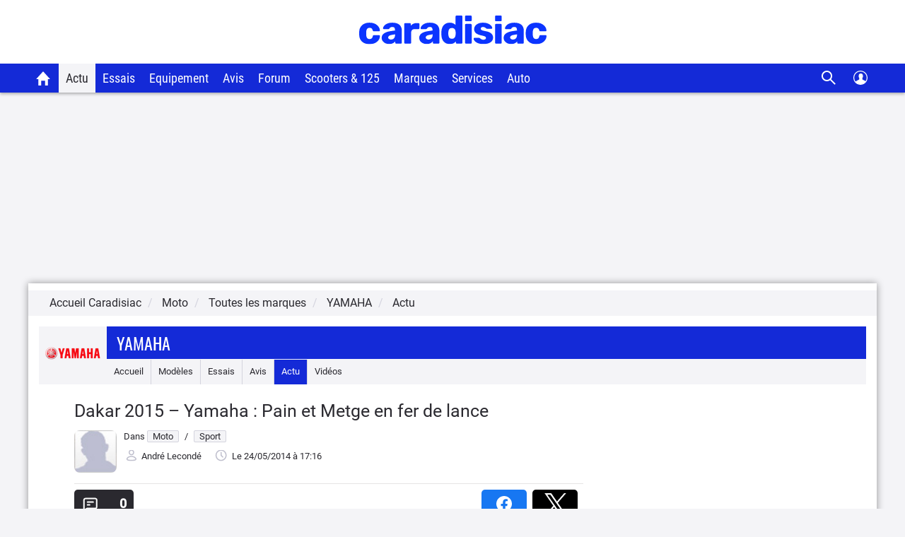

--- FILE ---
content_type: text/html; charset=UTF-8
request_url: https://www.caradisiac.com/dakar-2015-yamaha-pain-et-metge-en-fer-de-lance-145285.htm
body_size: 26605
content:
<!doctype html><html lang="fr" prefix="og: http://ogp.me/ns#">
<!--DEBUT_FRAGMENT_HEAD--><head>
<meta http-equiv="Content-Type" content="text/html; charset=UTF-8">
<link rel="preload" href="https://static.caradisiac.com/img_site/svg/logos/logo-new-caradisiac.svg" as="image" type="image/svg+xml">
<link rel="preconnect" href="//static.hotjar.com">
<link rel="preconnect" href="//ressources.centraleauto.com">
<title>Dakar 2015 – Yamaha : Pain et Metge en fer de lance</title>
<meta name="description" content="Le Dakar 2015 est entré dans sa phase de préparation chez Yamaha.  En voici le programme qui mènera Olivier Pain et Michael Metge dans les meilleures c...">
<meta name="last-modified" content="2014-05-24T17:16:27+0200">
<meta name="robots" content="index,follow,max-snippet:-1,max-image-preview:large,max-video-preview:-1">
<meta name="author" content="Caradisiac.com">
<meta name="coverage" content="worldwide">
<meta name="viewport" content="width=device-width, initial-scale=1, maximum-scale=1">
<meta property="fb:admins" content="100001710620007">
<meta name="google-site-verification" content="g29467UIsLzySLNskSrtnOyeQ4kZIn5erxFzeNG0iQM">
<meta name="google-site-verification" content="M3tPqrrqqC_E7YKvKMyyQkgu3GXHlho2945altntcwQ">
<meta name="ahrefs-site-verification" content="acea747114c2d6e0940f55baae1c65b928b10111028d61e58b71d7b57a84411a">
<meta name="referrer" content="unsafe-url">
<meta name="apple-itunes-app" content="app-id=559505394">
<meta name="google-play-app" content="app-id=fr.carboatmedia.caradisiac">
<meta name="msvalidate.01" content="07BACEA404E25CE3BD521E584445F300">
<link rel="apple-touch-icon" sizes="57x57" href="https://static.caradisiac.com/img_site/favicon/apple-touch-icon-57x57.png">
<link rel="apple-touch-icon" sizes="114x114" href="https://static.caradisiac.com/img_site/favicon/apple-touch-icon-114x114.png">
<link rel="apple-touch-icon" sizes="72x72" href="https://static.caradisiac.com/img_site/favicon/apple-touch-icon-72x72.png">
<link rel="apple-touch-icon" sizes="144x144" href="https://static.caradisiac.com/img_site/favicon/apple-touch-icon-144x144.png">
<link rel="apple-touch-icon" sizes="60x60" href="https://static.caradisiac.com/img_site/favicon/apple-touch-icon-60x60.png">
<link rel="apple-touch-icon" sizes="120x120" href="https://static.caradisiac.com/img_site/favicon/apple-touch-icon-120x120.png">
<link rel="apple-touch-icon" sizes="76x76" href="https://static.caradisiac.com/img_site/favicon/apple-touch-icon-76x76.png">
<link rel="apple-touch-icon" sizes="152x152" href="https://static.caradisiac.com/img_site/favicon/apple-touch-icon-152x152.png">
<link rel="apple-touch-icon" sizes="180x180" href="https://static.caradisiac.com/img_site/favicon/apple-touch-icon-180x180.png">
<link rel="icon" type="image/png" href="https://static.caradisiac.com/img_site/favicon/favicon-192x192.png" sizes="192x192">
<link rel="icon" type="image/png" href="https://static.caradisiac.com/img_site/favicon/favicon-160x160.png" sizes="160x160">
<link rel="icon" type="image/png" href="https://static.caradisiac.com/img_site/favicon/favicon-96x96.png" sizes="96x96">
<link rel="icon" type="image/png" href="https://static.caradisiac.com/img_site/favicon/favicon-16x16.png" sizes="16x16">
<link rel="icon" type="image/png" href="https://static.caradisiac.com/img_site/favicon/favicon-32x32.png" sizes="32x32">
<meta name="msapplication-TileColor" content="#da532c">
<meta name="msapplication-TileImage" content="https://static.caradisiac.com/img_site/favicon/mstile-144x144.png">
<link rel="preload" as="font" href="https://static.caradisiac.com/fonts/RobotoCondensed-Regular.woff2" crossorigin="crossorigin">
<link rel="preload" as="font" href="https://static.caradisiac.com/fonts/Roboto-Regular.woff2" crossorigin="crossorigin">
<link rel="preload" as="font" href="https://static.caradisiac.com/fonts/Roboto-Medium.woff2" crossorigin="crossorigin">
<link rel="preload" as="font" href="https://static.caradisiac.com/fonts/Oswald-Light.woff2" crossorigin="crossorigin">
<link rel="preload" as="font" href="https://static.caradisiac.com/fonts/Oswald-Regular.woff2" crossorigin="crossorigin">
<link rel="preload" as="font" href="https://static.caradisiac.com/fonts/Oswald-Bold.woff2" crossorigin="crossorigin">
<link rel="stylesheet" type="text/css" href="https://static.caradisiac.com/css/reset.css?v=fda17a4f6bb8f1721e14dd8f7085bd7a">
<link rel="stylesheet" type="text/css" href="https://static.caradisiac.com/css/grid.css?v=fda17a4f6bb8f1721e14dd8f7085bd7a">
<link rel="stylesheet" type="text/css" href="https://static.caradisiac.com/css/helpers.css?v=fda17a4f6bb8f1721e14dd8f7085bd7a">
<link rel="stylesheet" type="text/css" href="https://static.caradisiac.com/css/custom.css?v=fda17a4f6bb8f1721e14dd8f7085bd7a">
<link rel="stylesheet" type="text/css" href="https://static.caradisiac.com/css/custom_tablet.css?v=fda17a4f6bb8f1721e14dd8f7085bd7a" media="screen and (min-width: 768px)">
<link rel="stylesheet" type="text/css" href="https://static.caradisiac.com/css/custom_desktop.css?v=fda17a4f6bb8f1721e14dd8f7085bd7a" media="screen and (min-width: 992px)">
<link rel="stylesheet" type="text/css" href="https://static.caradisiac.com/css/header.css?v=fda17a4f6bb8f1721e14dd8f7085bd7a">
<script type="text/javascript">
					var uA = window.navigator.userAgent;
					if (uA === '9dbbb847-51bf-4752-a870-72dffa1d953d') {
						var uA_by_T  =  'Tréo' ;
					}
					if(typeof uA_by_T === 'undefined'){
						window.gdprAppliesGlobally=false;(function(){function n(e){if(!window.frames[e]){if(document.body&&document.body.firstChild){var t=document.body;var r=document.createElement("iframe");r.style.display="none";r.name=e;r.title=e;t.insertBefore(r,t.firstChild)}else{setTimeout(function(){n(e)},5)}}}function e(r,a,o,c,d){function e(e,t,r,n){if(typeof r!=="function"){return}if(!window[a]){window[a]=[]}var i=false;if(d){i=d(e,n,r)}if(!i){window[a].push({command:e,version:t,callback:r,parameter:n})}}e.stub=true;e.stubVersion=2;function t(n){if(!window[r]||window[r].stub!==true){return}if(!n.data){return}var i=typeof n.data==="string";var e;try{e=i?JSON.parse(n.data):n.data}catch(t){return}if(e[o]){var a=e[o];window[r](a.command,a.version,function(e,t){var r={};r[c]={returnValue:e,success:t,callId:a.callId};if(n.source){n.source.postMessage(i?JSON.stringify(r):r,"*")}},a.parameter)}}if(typeof window[r]!=="function"){window[r]=e;if(window.addEventListener){window.addEventListener("message",t,false)}else{window.attachEvent("onmessage",t)}}}e("__tcfapi","__tcfapiBuffer","__tcfapiCall","__tcfapiReturn");n("__tcfapiLocator");(function(e,t){var r=document.createElement("link");r.rel="preconnect";r.as="script";var n=document.createElement("link");n.rel="dns-prefetch";n.as="script";var i=document.createElement("link");i.rel="preload";i.as="script";var a=document.createElement("script");a.id="spcloader";a.type="text/javascript";a["async"]=true;a.charset="utf-8";var o="https://sdk.privacy-center.org/"+e+"/loader.js?target_type=notice&target="+t;if(window.didomiConfig&&window.didomiConfig.user){var c=window.didomiConfig.user;var d=c.country;var s=c.region;if(d){o=o+"&country="+d;if(s){o=o+"&region="+s}}}r.href="https://sdk.privacy-center.org/";n.href="https://sdk.privacy-center.org/";i.href=o;a.src=o;var f=document.getElementsByTagName("script")[0];f.parentNode.insertBefore(r,f);f.parentNode.insertBefore(n,f);f.parentNode.insertBefore(i,f);f.parentNode.insertBefore(a,f)})("ceb797d3-a539-4bef-bdb4-3349fc676025","GMffhARK")})();						
					}
				</script><script type="text/javascript" src="https://static.caradisiac.com/javascript/smarttag_391133.js?v=fda17a4f6bb8f1721e14dd8f7085bd7a"></script><script type="text/javascript" src="https://static.caradisiac.com/javascript/head/jquery-3.7.1.min.js?v=fda17a4f6bb8f1721e14dd8f7085bd7a"></script><script type="text/javascript" src="https://static.caradisiac.com/javascript/header.js?v=fda17a4f6bb8f1721e14dd8f7085bd7a"></script><meta property="og:title" content="Dakar 2015 – Yamaha : Pain et Metge en fer de lance">
<meta property="og:description" content="Le Dakar 2015 est entré dans sa phase de préparation chez Yamaha.  En voici le programme qui mènera Olivier Pain et Michael Metge dans les meilleures conditions jusqu'au 4 janvier prochain du côté de Buenos Aires.  Le tout au guidon de la WR450F Rally.">
<meta property="og:type" content="article">
<meta property="og:url" content="https://www.caradisiac.com/dakar-2015-yamaha-pain-et-metge-en-fer-de-lance-145285.htm">
<meta property="og:image" content="https://images.caradisiac.com/logos/5/9/1/0/225910/S8-dakar-2015-yamaha-pain-et-metge-en-fer-de-lance-145285.jpg">
<meta property="og:site_name" content="Caradisiac.com">
<meta property="og:locale" content="fr_FR">
<meta property="article:publisher" content="https://www.facebook.com/caradisiac">
<meta name="twitter:card" content="summary_large_image">
<meta name="twitter:site" content="@Caradisiac">
<meta property="twitter:title" content="Dakar 2015 – Yamaha : Pain et Metge en fer de lance">
<meta name="twitter:description" content="Le Dakar 2015 est entré dans sa phase de préparation chez Yamaha.  En voici le programme qui mènera Olivier Pain et Michael Metge dans les meilleures conditions jusqu'au 4 janvier prochain du côté de Buenos Aires.  Le tout au guidon de la WR450F Rally.">
<meta name="twitter:url" content="https://www.caradisiac.com/dakar-2015-yamaha-pain-et-metge-en-fer-de-lance-145285.htm">
<meta name="twitter:image" content="https://images.caradisiac.com/logos/5/9/1/0/225910/S8-dakar-2015-yamaha-pain-et-metge-en-fer-de-lance-145285.jpg">
<link href="https://static.caradisiac.com/css/styles_article_responsive.css?v=fda17a4f6bb8f1721e14dd8f7085bd7a" type="text/css" rel="stylesheet">
<link rel="canonical" href="https://www.caradisiac.com/dakar-2015-yamaha-pain-et-metge-en-fer-de-lance-145285.htm">
<link rel="alternate" href="android-app://fr.carboatmedia.caradisiac/http/www.caradisiac.com/dakar-2015-yamaha-pain-et-metge-en-fer-de-lance-145285.htm">
<link rel="alternate" type="application/rss+xml" title="Tous les articles Yamaha" href="">
<link rel="alternate" type="application/rss+xml" title="Tous les articles Sport" href="/rss.xml?section=moto&amp;subsection=sport">
<link rel="alternate" type="application/rss+xml" title="Toute l'actualité automobile" href="/rss.xml">
<script type="text/javascript" src="https://static.caradisiac.com/javascript/modal.js?v=fda17a4f6bb8f1721e14dd8f7085bd7a"></script><script type="text/javascript">
            var url = 'dakar-2015-yamaha-pain-et-metge-en-fer-de-lance-145285';
            var idArticle = url.substr(-6);
            function scroll70(){
                var s = $(window).scrollTop(),
                    d = $('.bodyArticle').height(),
                    c = $(window).height();

                var scrollPercent = (s / (d - c)) * 100;
                  
                //console.clear();
                //console.log(scrollPercent);
                
                if (scrollPercent >= 70) {
                    //alert('70%!!');
                    const tag = new ATInternet.Tracker.Tag();
                    tag.publisher.set({   
                        impression: {
                            campaignId: '[Article]',      
                            creation: '[70pourcent]',      
                            variant: '[' + idArticle +']',
                            format: '',      
                            generalPlacement: '',      
                            detailedPlacement: '',      
                            advertiserId: '',      
                            url: ''      
                        }
                    });
                    tag.dispatch();
                    window.removeEventListener('scroll', scroll70)
                }
            }
            window.addEventListener('scroll', scroll70 ,{passive:true})
            
            var idPage = 'MOTO--ARTICLE_MARQUE::Articles';
            $(window).ready(()=>{
                window.tag = new ATInternet.Tracker.Tag();
                publisherTrakingObserver(['BlocActuMarque', 'BlocActu', 'BlocNewsletter'], atObserverCallback)
                
            })

        </script><script type="text/javascript">
					
							const cookieDomainName = ".caradisiac.com";
							const cookieHotjarNumberVisitsName = "hotjar_number_visits";

							window.pageVues = Number(getCookie(cookieHotjarNumberVisitsName)) || 0;
							window.pageVues++;
							setCookie(cookieHotjarNumberVisitsName, window.pageVues, {
								domain: cookieDomainName,
								path: "/"
							});
					
				</script><script type="text/javascript">
					var host_cara='https://www.caradisiac.com';

					
					// Variables tracking
					var xtn2       = '51';
					var xtsite     = '391133';
					var xtsite_used     = '391133';
					var xtpage     = 'article::article::dakar-2015-yamaha-pain-et-metge-en-fer-de-lance-145285';
					var id_page    = 'Articles';
					var id_context = 'MOTO--ARTICLE_MARQUE';
					

					
					var page_pub='Actu-DetailActu';
					
					var verticale=["moto"];
					
					var marq=["yamaha"];
						
					var model=[""];
					var modcom=[""];
					var rub=["moto"];
					var ssrub=["sport"];
					var autre=["news", "dakar"];
					var energie=[""];
					var categorie=[""];
					var partenaire=[""];
					var article=[""];
	


        var xtpage        = 'article::article::dakar-2015-yamaha-pain-et-metge-en-fer-de-lance-145285';
        var xiti_chapters = xtpage.split('::');

        var xt_pagetype = '4-4-8';


        
        var tc_vars = { 
            'brand': ['Yamaha'],
            'model': [],
            'modelComm': [],
            'categoryId': [],
            'categoryLabel': [],
            'section': ['moto'],
            'sectionUrl': ['moto'],            
            'subSection': ["Sport"],
            'subSectionUrl': ["sport"],
            'tag': ["Dakar"],
            'autres': ['news','Dakar',], 
            'energy': [],
            'gearbox': "",
            'doors': "",
            'year': "",
            'verticale': "moto",
            'artAuthor': "'André Lecondé'",
            'artDate': '2014-05-24 17:16:27',
            'artNbPage': '1',
            'artCurrentPage': '1',
            'artType': "article",
            'artSubType': "article",
            'artNbPhotosPortfolio': '0',
            'artVideoCara': "0",
            'userId': "",
            'barreType': "BarreMarque",            
            'troq_id': "6558016-fcc3225f1cf9493f3e6b2c4d04fe4f20",
            'xtsite': "391133",
            'xtsite_used': "391133",          
            'X9': "0",
            'at_internet_cookie_domain' : ".caradisiac.com",
            'isMember'                  : false,
            'pagesView'                 : Number(pageVues),
            'xitiSd': "logs13",
            'xtn2': "51",
            'pageType': 'MOTO--ARTICLE_MARQUE',
            'xtpage': "article::article::dakar-2015-yamaha-pain-et-metge-en-fer-de-lance-145285",
            'xitiPageId'                : id_page,
            'xitiPageName'              : xiti_chapters.pop(),
            'chapter1'                  : xiti_chapters[0],
            'chapter2'                  : xiti_chapters[1],
            'chapter3'                  : xiti_chapters[2],
        };


        var userSession = localStorage.getItem('user');
        var userParsed = JSON.parse(userSession);
        if(userParsed && typeof userParsed === 'object'){
            if (userParsed.correlation_id) {
                tc_vars.userId = userParsed.correlation_id;
            }
            if (userParsed.id) {
                tc_vars.isMember = true;
            }
        }
        
    
					var IP_CLIENT = '3.16.108.164, 64.252.77.85';
					var tempsInterstitiel = '';
					var formDepotAvis = '';
					var megamenuTarget_xiti = 'N';
			</script><script type="text/javascript" src="https://cdn.tagcommander.com/7280/tc_caradisiac30_20.js?v=fda17a4f6bb8f1721e14dd8f7085bd7a"></script><script type="text/javascript" src="https://static.caradisiac.com/javascript/tools/SearchVe.js?v=fda17a4f6bb8f1721e14dd8f7085bd7a"></script><script type="text/javascript" src="https://static.caradisiac.com/javascript/newsletter/register.js?v=fda17a4f6bb8f1721e14dd8f7085bd7a"></script><link rel="image_src" href="https://images.caradisiac.com/logos/5/9/1/0/225910/S8-dakar-2015-yamaha-pain-et-metge-en-fer-de-lance-145285.jpg">
<noscript>Votre navigateur ne supporte pas le code JavaScript.</noscript>
<script type="application/ld+json">
	    {
			"@context": "https://schema.org",
			"@type": "NewsArticle",
			"headline": "Dakar 2015 – Yamaha : Pain et Metge en fer de lance",
			"articleSection": ["Moto","Sport"],
			"datePublished": "2014-05-24T17:16:27+0200",
			"dateModified": "2014-05-24T17:16:27+0200",
			"interactionCount": "UserComments:0",
			"description": "Le Dakar 2015 est entré dans sa phase de préparation chez Yamaha.  En voici le programme qui mènera Olivier Pain et Michael Metge dans les meilleures conditions jusqu＇au 4 janvier prochain du côté de Buenos Aires.  Le tout au guidon de la WR450F Rally.",
			"articleBody": "Le Dakar 2015 est entr&eacute; dans sa phase de pr&eacute;paration chez Yamaha. En voici le programme qui m&egrave;nera Olivier Pain et Michael Metge dans les meilleures conditions jusqu＇au 4 janvier prochain du c&ocirc;t&eacute; de Buenos Aires. Le tout au guidon de la WR450F Rally.Olivier Pain, qui a termin&eacute; 3e lors de la derni&egrave;re &eacute;dition, aura pur mission de gravir les derni&egrave;res marches du podium. Michael Metge quant &agrave; lui, lib&eacute;r&eacute; de son r&ocirc;le de porteur d＇eau de Cyril Despres sur le dernier Dakar, poursuivra sa progression gr&acirc;ce &agrave; l＇exp&eacute;rience qu＇il a engrang&eacute;e l＇an pass&eacute; pour aller s＇imposer en haut du classement.Le staff technique restera le m&ecirc;me qu＇en 2014, de m&ecirc;me que l＇infrastructure. Pour ce qui concerne la machine, les pilotes rouleront sur une nouvelle Yamaha WR450F Rally. Fort de son exp&eacute;rience lors du Dakar 2014, le Yamaha Factory Racing Team Yamalube avec les ing&eacute;nieurs Yamaha, ont optimis&eacute; &agrave; la fois, ch&acirc;ssis, moteur et fiabilit&eacute; de la moto qui, par son podium final et ses trois victoires d＇&eacute;tapes lors de la pr&eacute;c&eacute;dente &eacute;dition, a d&eacute;j&agrave; montr&eacute; son potentiel.Alexandre Kowalski Directeur - Comp&eacute;tition Yamaha Motor France et Jos&eacute; Leloir - team manager, s＇expriment d＇une m&ecirc;me voix sur les performances de la nouvelle WR450F Rally : &laquo; Aucun d&eacute;tail n＇est mis &agrave; l＇&eacute;cart pour optimiser les performances cette nouvelle moto. Pour affiner et valider nos choix techniques, nous participerons au &lsquo;Rally Italia Sardegna＇ et au &lsquo;OiLiby du Maroc＇ int&eacute;gr&eacute;s au Championnat du Monde FIM des Rallyes Tout Terrain, ainsi qu＇au &lsquo;Desafio Guarani＇ au Paraguay et au &lsquo;Desafio Inca＇ au P&eacute;rou dans le cadre du Dakar Series. La machine sera en configuration &lsquo;Dakar＇ sauf en Sardaigne, une &eacute;preuve qui s＇apparente plus &agrave; une course d＇enduro. Notre objectif prioritaire est de recueillir des informations&hellip; tout en ayant un objectif de podium. Olivier et Michael feront tout dans ce sens, d&egrave;s cette premi&egrave;re course ! &raquo;Olivier Pain (Yamaha WR450F Rally - Yamaha Factory Racing Team Yamalube) : &ldquo;Apr&egrave;s avoir termin&eacute; successivement 28e, 16e, 9e, 6e et enfin 3e du Dakar, mon objectif est clairement de d&eacute;crocher en 2015 ma premi&egrave;re victoire sur ce rallye mythique. C＇est motivant de repartir avec ce nouveau projet car le Team Yamaha Factory Racing Yamalube et moi sommes exactement sur la m&ecirc;me longueur d＇onde. Nous n＇avions qu＇un rallye de pr&eacute;paration les saisons pr&eacute;c&eacute;dentes, contre quatre cette fois-ci, et ces &eacute;preuves vont nous permettre de compl&eacute;ter notre pr&eacute;paration physique et d＇affiner nos choix techniques sur la moto. Eliminer les probl&egrave;mes qui pourraient survenir en raison de la chaleur et de l＇altitude, et accentuer la vitesse de pointe, tout en gardant la fiabilit&eacute; de l＇YZ450F Rally qui &eacute;tait notre gros atout sur le dernier Dakar.Pour gagner une course comme le Dakar, l＇objectif principal de notre programme sportif, il ne faut n&eacute;gliger aucun d&eacute;tail. Je ne vais pas modifier radicalement ma pr&eacute;paration mais travailler sur tous les aspects, dans une d&eacute;marche encore plus professionnelle et sans mettre un terme &agrave; mon activit&eacute; dans l＇entreprise familiale pour pr&eacute;server mon &eacute;quilibre. J＇ouvre un nouveau chapitre dans ma carri&egrave;re avec la volont&eacute; de gagner, mais sans oublier de continuer &agrave; me faire plaisir &raquo;.Michael Metge (Yamaha WR450F Rally - Yamaha Factory Racing Team Yamalube) : &ldquo;J＇ai maintenant trois rallyes au compteur et ces &eacute;preuves m＇ont beaucoup appris. Etre dans le r&ocirc;le de porteur d＇eau m＇a permis de franchir les paliers beaucoup plus vite que si j＇avais &eacute;t&eacute; seul : Cyril (Despres) m＇a conseill&eacute; et inculqu&eacute; un savoir-faire pour travailler sur mes points faibles, ce qui a &eacute;t&eacute; une chance &eacute;norme. Je vais pouvoir utiliser cette exp&eacute;rience au maximum en &eacute;tant plus lib&eacute;r&eacute;. Le rallye est une discipline qui se respecte et il ne faut pas br&ucirc;ler les &eacute;tapes mais je m＇y suis tr&egrave;s bien adapt&eacute; en m＇appliquant et aujourd＇hui je suis sur-motiv&eacute; par ce r&ecirc;ve qui devient r&eacute;alit&eacute;.De plus, je connais Olivier (Pain) depuis ma p&eacute;riode enduro et la s&eacute;lection Euromaster en 2006. On s＇entra&icirc;ne, on partage, on va de l＇avant ensemble et &ccedil;a, c＇est top. Notre premi&egrave;re &eacute;preuve est donc le rallye de Sardaigne, une &eacute;preuve au parcours sinueux, tr&egrave;s typ&eacute; enduro mais au road-book. Un profil qui me convient tr&egrave;s bien. On peut y jouer les troubles f&ecirc;tes &raquo;&hellip;..",
			"alternativeHeadline": "Le Dakar 2015 est entré dans sa phase de préparation chez Yamaha.  En voici le programme qui mènera Olivier Pain et Michael Metge dans les meilleures conditions jusqu＇au 4 janvier prochain du côté de Buenos Aires.  Le tout au guidon de la WR450F Rally.",
			"keywords": [
			
				"Yamaha"
				, 
				"Dakar"
				],
			"publisher": {
				"@type": "NewsMediaOrganization",
				"name": "Caradisiac.com",
				"logo": {
					"@type": "ImageObject",
					"url": "https://static.caradisiac.com/img_site/svg/logos/logo-new-caradisiac.png",
					"width": "387",
					"height": "60"
				}
			},
			"mainEntityOfPage": {
				"@type": "WebPage",
				"@id": "https://www.caradisiac.com/dakar-2015-yamaha-pain-et-metge-en-fer-de-lance-145285.htm"
			},
			"author": {
				"@type": "Person",
				"url": "https://www.caradisiac.com/auteur--andre-leconde/",
				"name": "André Lecondé",
				"image": "https://images.caradisiac.com"
			},
			"image": [
				{
				"@type": "ImageObject",
				
				"url": "https://images.caradisiac.com/logos/5/9/1/0/225910/S8-dakar-2015-yamaha-pain-et-metge-en-fer-de-lance-145285.jpg",
				"width": "",
				"height": ""
				}
				,
					
						{
						"@type": "ImageObject",
						
						"url": "https://images.caradisiac.com/images/5/2/8/5/145285/S1-dakar-2015-yamaha-pain-et-metge-en-fer-de-lance-483410.jpg
						",
						"width": "400",
						"height": ""
						}
						
			]
			
		}
	    </script>
</head>
<!--FIN_FRAGMENT_HEAD--><body>
<!--DEBUT_FRAGMENT_HEADER--><script xmlns="http://www.w3.org/1999/xhtml" type="text/javascript" defer>
    
        var userSession = new UserSession('user');
        var userInfo = userSession.get();
        var user = null;
        var pseudoRewrite = null;

        if (!userInfo) {
          userSession.init()
            .then(function (userInfo) {
              user = new User(userInfo);
               populateUser(user);
            }).catch(function (error) {
              populateUser(user);
            });
        } else if(!User.getToken()) {
          User.logout(userSession);
        } else {
          user = new User(userInfo);
          populateUser(user);
        }

        $(function() {
          $('.infosUtilisateurDeconnect').on('click', function (e) {
            e.preventDefault();

            User.logout(userSession);
          });
        });
    
		</script><div xmlns="http://www.w3.org/1999/xhtml" id="header-cara" class="header-cara"><a href="https://www.caradisiac.com/" title="Logo Caradisiac"><img src="https://static.caradisiac.com/img_site/svg/logos/logo-new-caradisiac.svg" width="265" height="41" class="logo-cara" alt="Logo Caradisiac" as="image" onclick="return xt_click(this, 'C', xtn2, 'XTC_Header_LogoCaradisiac', 'N');"></img></a><span href="javascript:void(0)" class="picto burger floatL"> </span><span href="javascript:void(0)" class="picto close floatL"> </span><span href="javascript:void(0)" class="picto search floatR"> </span><span href="javascript:void(0)" class="picto close-search floatR"> </span><div id="stickyNavJS" class="nav"><div class="navbar"><div class="dropdown home"><button class="dropbtn"><a href="https://www.caradisiac.com/actualite--moto/" onclick="return xt_click(this, 'C', xtn2, 'XTC_Header_OngletAccueilMoto', 'N');" title="Accueil Caradisiac moto"></a></button></div><div class="dropdown actu_moto"><button class="dropbtn active" onclick="return xt_click(this, 'C', xtn2, 'XTC_Header_OngletActu', 'action');">Actu</button><div class="dropdown-content"><div class="row"><div class="column list"><p class="title-menu">Toute l'actu Caradisiac moto</p><a href="https://www.caradisiac.com/actualite--moto--nouveaute/" onclick="return xt_click(this, 'C', xtn2, 'XTC_Header_OngletActuMoto_Nouveautes', 'N');" title="Nouveautés">Nouveautés</a><a href="https://www.caradisiac.com/actualite--moto--loisirs/" onclick="return xt_click(this, 'C', xtn2, 'XTC_Header_OngletActuMoto_Loisirs', 'N');" title="Loisirs">Loisirs</a><a href="https://www.caradisiac.com/actualite--moto--salon/" onclick="return xt_click(this, 'C', xtn2, 'XTC_Header_OngletActuMoto_Salons', 'N');" title="Salons">Salons</a><a href="https://www.caradisiac.com/video-moto/" onclick="return xt_click(this, 'C', xtn2, 'XTC_Header_OngletActuMoto_Videos', 'N');" title="Vidéos">Vidéos</a><a href="https://www.caradisiac.com/actualite--moto--pratique/" onclick="return xt_click(this, 'C', xtn2, 'XTC_Header_OngletActuMoto_Pratique', 'N');" title="Pratique">Pratique</a></div><div class="column megaMenu-left"><p class="title-menu JS_actuMoto_titleL"></p><div class="article JS_actuMoto_artL"></div></div><div class="column megaMenu-right"><p class="title-menu JS_actuMoto_titleR"></p><div class="article JS_actuMoto_artR"></div></div></div></div></div><div class="dropdown essai"><button class="dropbtn" onclick="return xt_click(this, 'C', xtn2, 'XTC_Header_OngletEssais', 'action');">Essais</button><div class="dropdown-content"><div class="row"><div class="column list top-brand"><div><a href="https://www.caradisiac.com/essai-moto/" onclick="return xt_click(this, 'C', xtn2, 'XTC_Header_OngletEssaisMoto_TousLesEssais', 'N');" title="Tous les essais moto">Tous les essais moto</a><a href="https://www.caradisiac.com/essai-moto/permis-a2/" onclick="return xt_click(this, 'C', xtn2, 'XTC_Header_OngletEssaisMoto_TousLesEssaisPermisA2', 'N');" title="Tous les essais permis A2">Tous les essais permis A2</a><a href="https://www.caradisiac.com/moto/comparatif/" onclick="rreturn xt_click(this, 'C', xtn2, 'XTC_Header_OngletEssaisMoto_TousLesComparatifsMoto', 'N');" title="Tous les comparatifs moto">Tous les comparatifs moto</a></div><p class="title-menu">Essais par cylindrée</p><div><a href="https://www.caradisiac.com/essai-moto/cylindree--de-126-cm3-a-700-cm3/" onclick="return xt_click(this, 'C', xtn2, 'XTC_Header_OngletEssaisMoto_De126cm3A700cm3', 'N');" title="De 126 cm3 à 700 cm3">De 126 cm3 à 700 cm3</a><a href="https://www.caradisiac.com/essai-moto/cylindree--de-701-a-1200-cm3/" onclick="return xt_click(this, 'C', xtn2, 'XTC_Header_OngletEssaisMoto_De701cm3A1200cm3', 'N');" title="De 701 cm3 à 1200 cm3">De 701 cm3 à 1200 cm3</a><a href="https://www.caradisiac.com/essai-moto/cylindree--plus-de-1200-cm3/" onclick="return xt_click(this, 'C', xtn2, 'XTC_Header_OngletEssaisMoto_PlusDe1200cm3', 'N');" title="Plus de 1200 cm3">Plus de 1200 cm3</a></div></div><div class="column list all-categ"><p class="title-menu">Essais par catégorie</p><div class="column-2"><ul><li class="picto svg-cat_moto_custom svg-cat_moto_custom-dims"><a href="https://www.caradisiac.com/moto--custom/essai/" onclick="return xt_click(this, 'C', xtn2, 'XTC_Header_OngletEssaisMoto_Custom', 'N');" title="Custom">Custom</a></li><li class="picto svg-cat_moto_gt svg-cat_moto_gt-dims"><a href="https://www.caradisiac.com/moto--gt/essai/" onclick="return xt_click(this, 'C', xtn2, 'XTC_Header_OngletEssaisMoto_GT', 'N');" title="GT">GT</a></li><li class="picto svg-cat_moto_offroad svg-cat_moto_offroad-dims"><a href="https://www.caradisiac.com/moto--offroad/essai/" onclick="return xt_click(this, 'C', xtn2, 'XTC_Header_OngletEssaisMoto_Offroad', 'N');" title="Offroad">Offroad</a></li><li class="picto svg-cat_moto_quad svg-cat_moto_quad-dims"><a href="https://www.caradisiac.com/moto--quad/essai/" onclick="return xt_click(this, 'C', xtn2, 'XTC_Header_OngletEssaisMoto_Quad', 'N');" title="Quad">Quad</a></li><li class="picto svg-cat_moto_roadster svg-cat_moto_roadster-dims"><a href="https://www.caradisiac.com/moto--roadster/essai/" onclick="return xt_click(this, 'C', xtn2, 'XTC_Header_OngletEssaisMoto_Roadster', 'N');" title="Roadster">Roadster</a></li><li class="picto svg-cat_moto_sportive svg-cat_moto_sportive-dims"><a href="https://www.caradisiac.com/moto--sportive/essai/" onclick="return xt_click(this, 'C', xtn2, 'XTC_Header_OngletEssaisMoto_Sportive', 'N');" title="Sportive">Sportive</a></li><li class="picto svg-cat_moto_supermotard svg-cat_moto_supermotard-dims"><a href="https://www.caradisiac.com/moto--supermotard/essai/" onclick="return xt_click(this, 'C', xtn2, 'XTC_Header_OngletEssaisMoto_Supermotard', 'N');" title="Supermotard">Supermotard</a></li><li class="picto svg-cat_moto_trail svg-cat_moto_trail-dims"><a href="https://www.caradisiac.com/moto--trail/essai/" onclick="return xt_click(this, 'C', xtn2, 'XTC_Header_OngletEssaisMoto_Trail', 'N');" title="Trail">Trail</a></li></ul></div></div></div></div></div><div class="dropdown"><button class="dropbtn" onclick="return xt_click(this, 'C', xtn2, 'XTC_Header_OngletEquipementMoto', 'action');">Equipement</button><div class="dropdown-content"><div class="row"><div class="column list"><p class="title-menu">Equipement du motard et de la moto</p><a href="https://www.caradisiac.com/actualite--moto--equipement/" onclick="return xt_click(this, 'C', xtn2, 'XTC_Header_OngletEquipementMoto_TousLesEquipements', 'N');" title="Tous les équipements">Tous les équipements</a></div><div class="column list"><p class="title-menu">Equipement du motard</p><a href="https://www.caradisiac.com/theme-moto--bottes/" onclick="return xt_click(this, 'C', xtn2, 'XTC_Header_OngletEquipementMoto_Bottes', 'N');">Bottes</a><a href="https://www.caradisiac.com/theme-moto--casque/" onclick="return xt_click(this, 'C', xtn2, 'XTC_Header_OngletEquipementMoto_Casques', 'N');">Casques</a><a href="https://www.caradisiac.com/theme-moto--combinaison/" onclick="return xt_click(this, 'C', xtn2, 'XTC_Header_OngletEquipementMoto_Combinaisons', 'N');">Combinaisons</a><a href="https://www.caradisiac.com/theme-moto--gants/" onclick="return xt_click(this, 'C', xtn2, 'XTC_Header_OngletEquipementMoto_Gants', 'N');" title="Gants">Gants</a><a href="https://www.caradisiac.com/theme-moto--pantalon/" onclick="return xt_click(this, 'C', xtn2, 'XTC_Header_OngletEquipementMoto_Pantalons', 'N');" title="Pantalons">Pantalons</a><a href="https://www.caradisiac.com/theme-moto--veste/" onclick="return xt_click(this, 'C', xtn2, 'XTC_Header_OngletEquipementMoto_Vestes', 'N');" title="Vestes">Vestes</a></div><div class="column list"><p class="title-menu">Equipement de la moto</p><a href="https://www.caradisiac.com/theme-moto--antivol/" onclick="return xt_click(this, 'C', xtn2, 'XTC_Header_OngletEquipementMoto_Antivols', 'N');" title="Antivols">Antivols</a><a href="https://www.caradisiac.com/theme-moto--bagages/" onclick="return xt_click(this, 'C', xtn2, 'XTC_Header_OngletEquipementMoto_Bagages', 'N');" title="Bagages">Bagages</a><a href="https://www.caradisiac.com/theme-moto--freins/" onclick="return xt_click(this, 'C', xtn2, 'XTC_Header_OngletEquipementMoto_Freins', 'N');" title="Freins">Freins</a><a href="https://www.caradisiac.com/theme-moto--pneu/" onclick="return xt_click(this, 'C', xtn2, 'XTC_Header_OngletEquipementMoto_Pneus', 'N');" title="Pneus">Pneus</a><a href="https://www.caradisiac.com/theme-moto--pot/" onclick="return xt_click(this, 'C', xtn2, 'XTC_Header_OngletEquipementMoto_PotsEchapement', 'N');" title="Pots d'échappement">Pots d'échappement</a><a href="https://www.caradisiac.com/theme-moto--accessoires-2/" onclick="return xt_click(this, 'C', xtn2, 'XTC_Header_OngletEquipementMoto_Accessoires', 'N');" title="Accessoires">Accessoires</a></div></div></div></div><div class="dropdown"><button class="dropbtn" onclick="return xt_click(this, 'C', xtn2, 'XTC_Header_OngletAvisMoto', 'action');">Avis</button><div class="dropdown-content"><div class="row"><div class="column list"><p class="title-menu">Tous les avis de propriétaires</p><a href="https://www.caradisiac.com/avis-moto/" onclick="return xt_click(this, 'C', xtn2, 'XTC_Header_OngletAvisMoto_TousLesAvis', 'N');" title="Tous les avis">Tous les avis</a></div><div class="column list"><p class="title-menu">Vous aussi donnez votre avis</p><a href="https://www.caradisiac.com/depot-avis-moto/" onclick="return xt_click(this, 'C', xtn2, 'XTC_Header_OngletAvisMoto_DonnerVotreAvis', 'N');" title="Donner votre avis">Donner votre avis</a></div></div></div></div><div class="dropdown"><button class="dropbtn"><a href="https://forum-auto.caradisiac.com/forum/3-motos/" onclick="return xt_click(this, 'C', xtn2, 'XTC_Header_OngletForumMoto', 'N');" title="Forum moto">Forum</a></button></div><div class="dropdown"><button class="dropbtn" onclick="return xt_click(this, 'C', xtn2, 'XTC_Header_OngletScooterMoto', 'action');">Scooters &amp; 125</button><div class="dropdown-content"><div class="row"><div class="column list"><p class="title-menu">Actu Scooters &amp; 125 cm3</p><a href="https://www.caradisiac.com/moto--scooter/actualite/" onclick="return xt_click(this, 'C', xtn2, 'XTC_Header_OngletScooterMoto_ActuScooters', 'N');" title="Actu scooters">Actu scooters</a><a href="https://www.caradisiac.com/cylindree--125-cm3/" onclick="return xt_click(this, 'C', xtn2, 'XTC_Header_OngletScooterMoto_Actu125Cm3', 'N');" title="Actu 125 cm3">Actu 125 cm3</a><a href="https://www.caradisiac.com/moto--scooter/avis/" onclick="return xt_click(this, 'C', xtn2, 'XTC_Header_OngletScooterMoto_AvisScooters', 'N');" title="Avis scooters">Avis scooters</a></div><div class="column list"><p class="title-menu">Essais Scooters &amp; 125 cm3</p><a href="https://www.caradisiac.com/moto--scooter/essai/" onclick="return xt_click(this, 'C', xtn2, 'XTC_Header_OngletScooterMoto_EssaisScooters', 'N');" title="Essais scooters">Essais scooters</a><a href="https://www.caradisiac.com/essai-moto/cylindree--moins-de-125-cm3/" onclick="return xt_click(this, 'C', xtn2, 'XTC_Header_OngletScooterMoto_EssaisMoinsDe125Cm3', 'N');" title="Essais moins de 125 cm3">Essais moins de 125 cm3</a><a href="https://www.caradisiac.com/essai-moto/cylindree--125-cm3/" onclick="return xt_click(this, 'C', xtn2, 'XTC_Header_OngletScooterMoto_Essais125Cm3', 'N');" title="Essais 125 cm3">Essais 125 cm3</a></div><div class="column list"><p class="title-menu">Communauté Forum Scooters</p><a href="https://forum-auto.caradisiac.com/forum/1207-scooters/" onclick="return xt_click(this, 'C', xtn2, 'XTC_Header_OngletScooterMoto_ForumScooter', 'N');" title="Forum scooter">Forum scooter</a></div></div></div></div><div class="dropdown"><button class="dropbtn" onclick="return xt_click(this, 'C', xtn2, 'XTC_Header_OngletMarquesMoto', 'action');">Marques</button><div class="dropdown-content"><div class="row"><div class="column list top-brand"><p class="title-menu">Top marques</p><a href="https://www.caradisiac.com/marque-moto--bmw/" onclick="return xt_click(this, 'C', xtn2, 'XTC_Header_OngletMarquesMoto_BMW', 'N');" title="Tout sur BMW">BMW</a><a href="https://www.caradisiac.com/marque-moto--ducati/" onclick="return xt_click(this, 'C', xtn2, 'XTC_Header_OngletMarquesMoto_Ducati', 'N');" title="Tout sur Ducati">Ducati</a><a href="https://www.caradisiac.com/marque-moto--harley-davidson/" onclick="return xt_click(this, 'C', xtn2, 'XTC_Header_OngletMarquesMoto_HarleyDavidson', 'N');" title="Tout sur Harley-Davidson">Harley-Davidson</a><a href="https://www.caradisiac.com/marque-moto--honda/" onclick="return xt_click(this, 'C', xtn2, 'XTC_Header_OngletMarquesMoto_Honda', 'N');" title="Tout sur Honda">Honda</a><a href="https://www.caradisiac.com/marque-moto--kawasaki/" onclick="return xt_click(this, 'C', xtn2, 'XTC_Header_OngletMarquesMoto_Kawasaki', 'N');" title="Tout sur Kawasaki">Kawasaki</a><a href="https://www.caradisiac.com/marque-moto--suzuki/" onclick="return xt_click(this, 'C', xtn2, 'XTC_Header_OngletMarquesMoto_Suzuki', 'N');" title="Tout sur Suzuki">Suzuki</a><a href="https://www.caradisiac.com/marque-moto--yamaha/" onclick="return xt_click(this, 'C', xtn2, 'XTC_Header_OngletMarquesMoto_Yamaha', 'N');" title="Tout sur Yamaha">Yamaha</a></div><div class="column list all-brand"><p class="title-menu">Toutes les marques</p><div class="column-5"><a href="https://www.caradisiac.com/marque-moto--aprilia/" onclick="return xt_click(this, 'C', xtn2, 'XTC_Header_OngletMarquesMoto_Aprilia', 'N');" title="Aprilia">Aprilia</a><a href="https://www.caradisiac.com/marque-moto--bajaj/" onclick="return xt_click(this, 'C', xtn2, 'XTC_Header_OngletMarquesMoto_Bajaj', 'N');" title="Bajaj">Bajaj</a><a href="https://www.caradisiac.com/marque-moto--benelli/" onclick="return xt_click(this, 'C', xtn2, 'XTC_Header_OngletMarquesMoto_Benelli', 'N');" title="Benelli">Benelli</a><a href="https://www.caradisiac.com/marque-moto--beta/" onclick="return xt_click(this, 'C', xtn2, 'XTC_Header_OngletMarquesMoto_Beta', 'N');" title="Beta">Beta</a><a href="https://www.caradisiac.com/marque-moto--bmw/" onclick="return xt_click(this, 'C', xtn2, 'XTC_Header_OngletMarquesMoto_Bmw', 'N');" title="Bmw">Bmw</a><a href="https://www.caradisiac.com/marque-moto--buell/" onclick="return xt_click(this, 'C', xtn2, 'XTC_Header_OngletMarquesMoto_Buell', 'N');" title="Buell">Buell</a><a href="https://www.caradisiac.com/marque-moto--cagiva/" onclick="return xt_click(this, 'C', xtn2, 'XTC_Header_OngletMarquesMoto_Cagiva', 'N');" title="Cagiva">Cagiva</a><a href="https://www.caradisiac.com/marque-moto--daelim/" onclick="return xt_click(this, 'C', xtn2, 'XTC_Header_OngletMarquesMoto_Daelim', 'N');" title="Daelim">Daelim</a><a href="https://www.caradisiac.com/marque-moto--derbi/" onclick="return xt_click(this, 'C', xtn2, 'XTC_Header_OngletMarquesMoto_Derbi', 'N');" title="Derbi">Derbi</a><a href="https://www.caradisiac.com/marque-moto--ducati/" onclick="return xt_click(this, 'C', xtn2, 'XTC_Header_OngletMarquesMoto_Ducati', 'N');" title="Ducati">Ducati</a><a href="https://www.caradisiac.com/marque-moto--gas-gas/" onclick="return xt_click(this, 'C', xtn2, 'XTC_Header_OngletMarquesMoto_Gas-gas', 'N');" title="Gas-gas">Gas-gas</a><a href="https://www.caradisiac.com/marque-moto--gilera/" onclick="return xt_click(this, 'C', xtn2, 'XTC_Header_OngletMarquesMoto_Gilera', 'N');" title="Gilera">Gilera</a><a href="https://www.caradisiac.com/marque-moto--harley-davidson/" onclick="return xt_click(this, 'C', xtn2, 'XTC_Header_OngletMarquesMoto_HarleyDavidson', 'N');" title="Harley-Davidson">Harley-Davidson</a><a href="https://www.caradisiac.com/marque-moto--honda/" onclick="return xt_click(this, 'C', xtn2, 'XTC_Header_OngletMarquesMoto_Honda', 'N');" title="Honda">Honda</a><a href="https://www.caradisiac.com/marque-moto--husqvarna/" onclick="return xt_click(this, 'C', xtn2, 'XTC_Header_OngletMarquesMoto_Husqvarna', 'N');" title="Husqvarna">Husqvarna</a><a href="https://www.caradisiac.com/marque-moto--indian/" onclick="return xt_click(this, 'C', xtn2, 'XTC_Header_OngletMarquesMoto_Indian', 'N');" title="Indian">Indian</a><a href="https://www.caradisiac.com/marque-moto--italjet/" onclick="return xt_click(this, 'C', xtn2, 'XTC_Header_OngletMarquesMoto_Italjet', 'N');" title="Italjet">Italjet</a><a href="https://www.caradisiac.com/marque-moto--kawasaki/" onclick="return xt_click(this, 'C', xtn2, 'XTC_Header_OngletMarquesMoto_Kawasaki', 'N');" title="Kawasaki">Kawasaki</a><a href="https://www.caradisiac.com/marque-moto--keeway/" onclick="return xt_click(this, 'C', xtn2, 'XTC_Header_OngletMarquesMoto_Keeway', 'N');" title="Keeway">Keeway</a><a href="https://www.caradisiac.com/marque-moto--ktm/" onclick="return xt_click(this, 'C', xtn2, 'XTC_Header_OngletMarquesMoto_KTM', 'N');" title="KTM">KTM</a><a href="https://www.caradisiac.com/marque-moto--kymco/" onclick="return xt_click(this, 'C', xtn2, 'XTC_Header_OngletMarquesMoto_Kymco', 'N');" title="Kymco">Kymco</a><a href="https://www.caradisiac.com/marque-moto--malaguti/" onclick="return xt_click(this, 'C', xtn2, 'XTC_Header_OngletMarquesMoto_Malaguti', 'N');" title="Malaguti">Malaguti</a><a href="https://www.caradisiac.com/marque-moto--mash/" onclick="return xt_click(this, 'C', xtn2, 'XTC_Header_OngletMarquesMoto_Mash', 'N');" title="Mash">Mash</a><a href="https://www.caradisiac.com/marque-moto--mbk/" onclick="return xt_click(this, 'C', xtn2, 'XTC_Header_OngletMarquesMoto_MBK', 'N');" title="MBK">MBK</a><a href="https://www.caradisiac.com/marque-moto--moto-guzzi/" onclick="return xt_click(this, 'C', xtn2, 'XTC_Header_OngletMarquesMoto_MotoGuzzi', 'N');" title="Moto-Guzzi">Moto-Guzzi</a><a href="https://www.caradisiac.com/marque-moto--mv-agusta/" onclick="return xt_click(this, 'C', xtn2, 'XTC_Header_OngletMarquesMoto_MvAgusta', 'N');" title="Mv-Agusta">Mv-Agusta</a><a href="https://www.caradisiac.com/marque-moto--neco/" onclick="return xt_click(this, 'C', xtn2, 'XTC_Header_OngletMarquesMoto_Neco', 'N');" title="Neco">Neco</a><a href="https://www.caradisiac.com/marque-moto--norton/" onclick="return xt_click(this, 'C', xtn2, 'XTC_Header_OngletMarquesMoto_Norton', 'N');" title="Norton">Norton</a><a href="https://www.caradisiac.com/marque-moto--orcal/" onclick="return xt_click(this, 'C', xtn2, 'XTC_Header_OngletMarquesMoto_Orcal', 'N');" title="Orcal">Orcal</a><a href="https://www.caradisiac.com/marque-moto--peugeot/" onclick="return xt_click(this, 'C', xtn2, 'XTC_Header_OngletMarquesMoto_Peugeot', 'N');" title="Peugeot">Peugeot</a><a href="https://www.caradisiac.com/marque-moto--piaggio/" onclick="return xt_click(this, 'C', xtn2, 'XTC_Header_OngletMarquesMoto_Piaggio', 'N');" title="Piaggio">Piaggio</a><a href="https://www.caradisiac.com/marque-moto--royal-enfield/" onclick="return xt_click(this, 'C', xtn2, 'XTC_Header_OngletMarquesMoto_RoyalEnfield', 'N');" title="Royal-Enfield">Royal-Enfield</a><a href="https://www.caradisiac.com/marque-moto--suzuki/" onclick="return xt_click(this, 'C', xtn2, 'XTC_Header_OngletMarquesMoto_Suzuki', 'N');" title="Suzuki">Suzuki</a><a href="https://www.caradisiac.com/marque-moto--sym/" onclick="return xt_click(this, 'C', xtn2, 'XTC_Header_OngletMarquesMoto_Sym', 'N');" title="Sym">Sym</a><a href="https://www.caradisiac.com/marque-moto--triumph/" onclick="return xt_click(this, 'C', xtn2, 'XTC_Header_OngletMarquesMoto_Triumph', 'N');" title="Triumph">Triumph</a><a href="https://www.caradisiac.com/marque-moto--victory/" onclick="return xt_click(this, 'C', xtn2, 'XTC_Header_OngletMarquesMoto_Victory', 'N');" title="Victory">Victory</a><a href="https://www.caradisiac.com/marque-moto--voxan/" onclick="return xt_click(this, 'C', xtn2, 'XTC_Header_OngletMarquesMoto_Voxan', 'N');" title="Voxan">Voxan</a><a href="https://www.caradisiac.com/marque-moto--yamaha/" onclick="return xt_click(this, 'C', xtn2, 'XTC_Header_OngletMarquesMoto_Yamaha', 'N');" title="Yamaha">Yamaha</a><a href="https://www.caradisiac.com/constructeurs--moto/" onclick="return xt_click(this, 'C', xtn2, 'XTC_Header_OngletMarquesMoto_Touteslesmarques', 'N');" title="Accéder à tous les constructeurs de deux roues">Toutes les marques »</a></div></div></div></div></div><div class="dropdown"><button class="dropbtn" onclick="return xt_click(this, 'C', xtn2, 'XTC_Header_OngletServicesMoto', 'action');">Services</button><div class="dropdown-content"><div class="row"><div class="column list"><p class="title-menu">Assurance</p><a href="https://www.amv.fr/moto/assurance-moto/realisez-votre-tarif-moto-scooter.aspx?at_medium=affiliate&amp;at_campaign=CARADISIAC&amp;at_type=&amp;at_identifier=&amp;at_format=BOUTON_SERVICES&amp;at_creation=&amp;at_variant=DESKTOP" class="visible-sm visible-md visible-lg" onclick="return xt_click(this, 'C', xtn2, 'XTC_Header_OngletServicesMoto_AssuranceMotoScooter', 'N');" title="Assurance moto &amp; scooter">Assurance moto &amp; scooter</a><a href="https://www.amv.fr/moto/assurance-moto/realisez-votre-tarif-moto-scooter.aspx?at_medium=affiliate&amp;at_campaign=CARADISIAC&amp;at_type=&amp;at_identifier=&amp;at_format=BOUTON_SERVICES&amp;at_creation=&amp;at_variant=MOBILE" class="visible-xs" onclick="return xt_click(this, 'C', xtn2, 'XTC_Header_OngletServicesMoto_AssuranceMotoScooter', 'N');" title="Assurance moto &amp; scooter">Assurance moto &amp; scooter</a><a href="https://www.caradisiac.com/actualite--conseils-assurance-moto/" onclick="return xt_click(this, 'C', xtn2, 'XTC_Header_OngletServicesMoto_ConseilsAssuranceMoto', 'N');" title="Conseils assurance Moto">Conseils assurance Moto</a></div><div class="column list"><p class="title-menu">Financement</p><a href="https://digital.santanderconsumer.fr/Pretpersonnel/SimulationBanner?PointOfSaleGuid=ca4451d7-af99-47c5-8452-7c116f616e0b" target="_blank" onclick="return xt_click(this, 'C', xtn2, 'XTC_Header_OngletServicesMoto_CreditMotoScooter', 'N');" title="Crédit moto et scooter">Crédit moto &amp; scooter</a></div></div></div></div><div class="dropdown"><button class="dropbtn"><a href="https://www.caradisiac.com/" onclick="return xt_click(this, 'C', xtn2, 'XTC_Header_OngletAuto', 'N');" title="Caradisiac auto">Auto</a></button></div><div id="user"><div id="authentified" class="authentified userAuthentified" style="display:none"><div class="dropdown userLink connected"><div class="dropbtn"><div class="avatar JS_userAvatar"><img loading="lazy" alt=""></img><span class="totalResults badge"></span></div></div><div class="dropdown-content"><div class="row"><div class="userInfos"><ul class="user-menu-icons"><li class=""><a href="https://forum-auto.caradisiac.com/notifications/" target="_blank" title="Notifications" onclick="return xt_click(this, 'C', xtn2 , 'XTC_Header_Membre_BarreNotif-notifications', 'S');"><i class="fa icon-fa-bell"> </i><span class="newNotifCount badge"></span></a></li><li class=""><a href="https://forum-auto.caradisiac.com/messenger/" target="_blank" title="Messages" onclick="return xt_click(this, 'C', xtn2 , 'XTC_Header_Membre_BarreNotif-MessagesPrives', 'S');"><i class="fa icon-fa-enveloppe"> </i><span class="newMessageCount badge"></span></a></li></ul><div class="avatar"><div id="exist" class="JS_profil" style="display:none"><a href="" class="JS_userAvatar" rel="nofollow" title="Consulter le profil de " onclick="return xt_click(this, 'C',xtn2,id_context+'::'+id_page+'::Header_Membre_Avatar_XTC', 'N');"><img loading="lazy" src="" alt="avatar"></img></a></div><div id="unexist" style="display:none"><img loading="lazy" src="https://static.caradisiac.com/img_site/avatarDefaut.png" alt="Aucun avatar"></img></div></div><ul class="list-forum"><li class="sousNavItem profil"><a onclick="return xt_click(this, 'C', xtn2 , 'XTC_Header_Membre_BarreNotif-Pseudo', 'S');" title="" href=""></a></li><li class="sousNavItem"><a href="https://forum-auto.caradisiac.com/followed/" title="Sujets suivis" target="_blank" onclick="return xt_click(this, 'C', xtn2 , 'XTC_Header_Membre_BarreNotif-SujetsSuivis', 'S');">Mes sujets</a><span class="newPostCount"></span></li><li class="sousNavItem last"><a class="infosUtilisateurDeconnect pictoUtilisateur" href="/#" title="Déconnexion" onclick="return xt_click(this, 'C', xtn2 , 'TC_Header_Membre_BarreNotif-SeDeconnecter', 'action');">Deconnexion</a></li></ul></div></div></div></div></div><div id="unauthentified" class="unauthentified userUnauthentified" style="display:none"><div class="dropdown userLink def"><a href="https://forum-auto.caradisiac.com/login?ref=LOGIN_CALLBACK" onclick="return xt_click(this, 'C', xtn2, 'XTC_Header_OngletConnexion', 'N');" class="login" title="Bouton pour accéder à la page de connexion du forum auto sur le site Invision" aria-label="Bouton pour accéder à la page de connexion du forum auto sur le site Invision"><div class="dropbtn"></div></a></div></div></div><div class="dropdown navSearch"><button onclick="return xt_click(this, 'C', xtn2, 'XTC_Header_OngletRecherche', 'N');" class="dropbtn btnSearch" aria-label="Recherche"><span class="floatR"> </span></button><div class="dropdown-content"><label for="rechercheBoxBarre" aria-label="Rechercher par marque/modèle"></label><input id="rechercheBoxBarre" class="JSsearchBoxInput searchInput" data-result="JSresultBoxBarre" data-xiti="XTC_Header_RechercheFullTexteBarre" placeholder="Rechercher par marque/modèle" data-univers="moto"></input><div class="resultBox JSresultBoxBarre"></div><button type="button" class="btn_searchClose"><span class="icon_close"> </span>Fermer</button></div></div></div></div><div class="messageContainer"><div xmlns="" class="blocMessage">
<i class="icon iconAlert"></i><p class="text"><span id="JSmessageUserMail" class="txtLight"></span></p>
<p class="link JSlink"><span onclick="hideBlocMessage();">J'ai compris</span></p>
</div></div><div class="sideNav left"><div id="user"><div id="authentified" class="authentified" style="display:none"><div class="userInfos visible-xs visible-sm"><ul class="user-menu-icons"><li class=""><a href="https://forum-auto.caradisiac.com/notifications/" target="_blank" title="Notifications" onclick="return xt_click(this, 'C', xtn2 , 'XTC_Header_Membre_BarreNotif-notifications', 'S');"><i class="fa icon-fa-bell"> </i><span class="newNotifCount badge"></span></a></li><li class=""><a href="https://forum-auto.caradisiac.com/messenger/" target="_blank" title="Messages" onclick="return xt_click(this, 'C', xtn2 , 'XTC_Header_Membre_BarreNotif-MessagesPrives', 'S');"><i class="fa icon-fa-enveloppe"> </i><span class="newMessageCount badge"></span></a></li></ul><div class="avatar"><div id="exist" class="JS_profil" style="display:none"><a href="" class="JS_userAvatar" rel="nofollow" title="Consulter le profil de " onclick="return xt_click(this, 'C',xtn2,id_context+'::'+id_page+'::Header_Membre_Avatar_XTC', 'N');"><img loading="lazy" src="" alt="avatar"></img></a></div><div id="unexist" style="display:none"><img loading="lazy" src="https://static.caradisiac.com/img_site/avatarDefaut.png" alt="Aucun avatar"></img></div></div><ul class="list-forum"><li class="sousNavItem profil"><a onclick="return xt_click(this, 'C', xtn2 , 'XTC_Header_Membre_BarreNotif-Pseudo', 'S');" title="" href=""></a></li><li class="sousNavItem"><a href="https://forum-auto.caradisiac.com/followed/" title="Sujets suivis" target="_blank" onclick="return xt_click(this, 'C', xtn2 , 'XTC_Header_Membre_BarreNotif-SujetsSuivis', 'S');">Mes sujets</a><span class="newPostCount"></span></li><li class="sousNavItem last"><a class="infosUtilisateurDeconnect pictoUtilisateur" href="/#" title="Déconnexion" onclick="return xt_click(this, 'C', xtn2 , 'TC_Header_Membre_BarreNotif-SeDeconnecter', 'action');">Deconnexion</a></li></ul></div></div><div id="unauthentified" class="unauthentified" style="display:none"><div class="visible-xs visible-sm"><a href="https://forum-auto.caradisiac.com/login?ref=LOGIN_CALLBACK" onclick="return xt_click(this, 'C', xtn2, 'XTC_Header_OngletConnexion', 'N');" class="btn connection">Connexion / Inscription</a></div></div></div><ul><li class="dropdown"><span data-toggle="dropdown" class="dropbtn"><a href="https://www.caradisiac.com/actualite--moto/" onclick="return xt_click(this, 'C', xtn2, 'XTC_Header_OngletAccueilMoto', 'N');" title="Accueil">Accueil</a></span></li><li class="dropdown"><span data-toggle="dropdown" onclick="return xt_click(this, 'C', xtn2, 'XTC_Header_OngletActu', 'action');" class="dropbtn">Actu<span class="arrow"> </span></span><ul class="dropdown-menu"><li><a href="https://www.caradisiac.com/actualite--moto--nouveaute/" onclick="return xt_click(this, 'C', xtn2, 'XTC_Header_OngletActuMoto_Nouveautes', 'N');" title="Nouveautés">Nouveautés</a></li><li><a href="https://www.caradisiac.com/actualite--moto--loisirs/" onclick="return xt_click(this, 'C', xtn2, 'XTC_Header_OngletActuMoto_Loisirs', 'N');" title="Loisirs">Loisirs</a></li><li><a href="https://www.caradisiac.com/actualite--moto--salon/" onclick="return xt_click(this, 'C', xtn2, 'XTC_Header_OngletActuMoto_Salons', 'N');" title="Salons">Salons</a></li><li><a href="https://www.caradisiac.com/actualite--moto--sport/" onclick="return xt_click(this, 'C', xtn2, 'XTC_Header_OngletActuMoto_Sport', 'N');" title="Sport">Sport</a></li><li><a href="https://www.caradisiac.com/video-moto/" onclick="return xt_click(this, 'C', xtn2, 'XTC_Header_OngletActuMoto_Videos', 'N');" title="Vidéos">Vidéos</a></li><li><a href="https://www.caradisiac.com/actualite--moto--pratique/" onclick="return xt_click(this, 'C', xtn2, 'XTC_Header_OngletActuMoto_Pratique', 'N');" title="Pratique">Pratique</a></li></ul></li><li class="dropdown"><span data-toggle="dropdown" onclick="return xt_click(this, 'C', xtn2, 'XTC_Header_OngletEssais', 'action');" class="dropbtn">Essais<span class="arrow"> </span></span><ul class="dropdown-menu"><li><a href="https://www.caradisiac.com/essai-moto/" onclick="return xt_click(this, 'C', xtn2, 'XTC_Header_OngletEssaisMoto_TousLesEssais', 'N');" title="Essais">Tous les essais moto</a></li><li><a href="https://www.caradisiac.com/essai-moto/permis-a2/" onclick="return xt_click(this, 'C', xtn2, 'XTC_Header_OngletEssaisMoto_TousLesEssaisPermisA2', 'N');" title="Essais">Tous les essais permis A2</a></li><li><a href="https://www.caradisiac.com/moto/comparatif/" onclick="return xt_click(this, 'C', xtn2, 'XTC_Header_OngletEssaisMoto_TousLesComparatifsMoto', 'N');" title="Comparatifs">Tous les comparatifs moto</a></li><li class="title-menu">Essais par cylindrée</li><li><a href="https://www.caradisiac.com/essai-moto/cylindree--de-126-cm3-a-700-cm3/" onclick="return xt_click(this, 'C', xtn2, 'XTC_Header_OngletEssaisMoto_De126cm3A700cm3', 'N');" title="De 126 cm3 à 700 cm3">De 126 cm3 à 700 cm3</a></li><li><a href="https://www.caradisiac.com/essai-moto/cylindree--de-701-a-1200-cm3/" onclick="return xt_click(this, 'C', xtn2, 'XTC_Header_OngletEssaisMoto_De701cm3A1200cm3', 'N');" title="De 701 cm3 à 1200 cm3">De 701 cm3 à 1200 cm3</a></li><li><a href="https://www.caradisiac.com/essai-moto/cylindree--plus-de-1200-cm3/" onclick="return xt_click(this, 'C', xtn2, 'XTC_Header_OngletEssaisMoto_PlusDe1200cm3', 'N');" title="Plus de 1200 cm3">Plus de 1200 cm3</a></li><li class="title-menu">Essais par catégorie</li><li><a href="https://www.caradisiac.com/moto--custom/essai/" onclick="return xt_click(this, 'C', xtn2, 'XTC_Header_OngletEssaisMoto_Custom', 'N');" title="Custom">Custom</a></li><li><a href="https://www.caradisiac.com/moto--gt/essai/" onclick="return xt_click(this, 'C', xtn2, 'XTC_Header_OngletEssaisMoto_GT', 'N');" title="GT">GT</a></li><li><a href="https://www.caradisiac.com/moto--offroad/essai/" onclick="return xt_click(this, 'C', xtn2, 'XTC_Header_OngletEssaisMoto_Offroad', 'N');" title="Offroad">Offroad</a></li><li><a href="https://www.caradisiac.com/moto--quad/essai/" onclick="return xt_click(this, 'C', xtn2, 'XTC_Header_OngletEssaisMoto_Quad', 'N');" title="Quad">Quad</a></li><li><a href="https://www.caradisiac.com/moto--roadster/essai/" onclick="return xt_click(this, 'C', xtn2, 'XTC_Header_OngletEssaisMoto_Roadster', 'N');" title="Roadster">Roadster</a></li><li><a href="https://www.caradisiac.com/moto--sportive/essai/" onclick="return xt_click(this, 'C', xtn2, 'XTC_Header_OngletEssaisMoto_Sportive', 'N');" title="Sportive">Sportive</a></li><li><a href="https://www.caradisiac.com/moto--supermotard/essai/" onclick="return xt_click(this, 'C', xtn2, 'XTC_Header_OngletEssaisMoto_Supermotard', 'N');" title="Supermotard">Supermotard</a></li><li><a href="https://www.caradisiac.com/moto--trail/essai/" onclick="return xt_click(this, 'C', xtn2, 'XTC_Header_OngletEssaisMoto_Trail', 'N');" title="Trail">Trail</a></li></ul></li><li class="dropdown"><span data-toggle="dropdown" onclick="return xt_click(this, 'C', xtn2, 'XTC_Header_OngletEquipementMoto', 'action');" class="dropbtn">Equipement<span class="arrow"> </span></span><ul class="dropdown-menu"><li><a href="https://www.caradisiac.com/actualite--moto--equipement/" onclick="return xt_click(this, 'C', xtn2, 'XTC_Header_OngletEquipementMoto_TousLesEquipements', 'N');" title="Tous les équipements">Tous les équipements</a></li><li class="title-menu">Equipement du motard</li><li><a href="https://www.caradisiac.com/theme-moto--bottes/" onclick="return xt_click(this, 'C', xtn2, 'XTC_Header_OngletEquipementMoto_Bottes', 'N');">Bottes</a></li><li><a href="https://www.caradisiac.com/theme-moto--casque/" onclick="return xt_click(this, 'C', xtn2, 'XTC_Header_OngletEquipementMoto_Casques', 'N');">Casques</a></li><li><a href="https://www.caradisiac.com/theme-moto--combinaison/" onclick="return xt_click(this, 'C', xtn2, 'XTC_Header_OngletEquipementMoto_Combinaisons', 'N');">Combinaisons</a></li><li><a href="https://www.caradisiac.com/theme-moto--gants/" onclick="return xt_click(this, 'C', xtn2, 'XTC_Header_OngletEquipementMoto_Gants', 'N');" title="Gants">Gants</a></li><li><a href="https://www.caradisiac.com/theme-moto--pantalon/" onclick="return xt_click(this, 'C', xtn2, 'XTC_Header_OngletEquipementMoto_Pantalons', 'N');" title="Pantalons">Pantalons</a></li><li><a href="https://www.caradisiac.com/theme-moto--veste/" onclick="return xt_click(this, 'C', xtn2, 'XTC_Header_OngletEquipementMoto_Vestes', 'N');" title="Vestes">Vestes</a></li><li class="title-menu">Equipement de la moto</li><li><a href="https://www.caradisiac.com/theme-moto--antivol/" onclick="return xt_click(this, 'C', xtn2, 'XTC_Header_OngletEquipementMoto_Antivols', 'N');" title="Antivols">Antivols</a></li><li><a href="https://www.caradisiac.com/theme-moto--bagages/" onclick="return xt_click(this, 'C', xtn2, 'XTC_Header_OngletEquipementMoto_Bagages', 'N');" title="Bagages">Bagages</a></li><li><a href="https://www.caradisiac.com/theme-moto--freins/" onclick="return xt_click(this, 'C', xtn2, 'XTC_Header_OngletEquipementMoto_Freins', 'N');" title="Freins">Freins</a></li><li><a href="https://www.caradisiac.com/theme-moto--pneu/" onclick="return xt_click(this, 'C', xtn2, 'XTC_Header_OngletEquipementMoto_Pneus', 'N');" title="Pneus">Pneus</a></li><li><a href="https://www.caradisiac.com/theme-moto--pot/" onclick="return xt_click(this, 'C', xtn2, 'XTC_Header_OngletEquipementMoto_PotsEchapement', 'N');" title="Pots d'échappement">Pots d'échappement</a></li><li><a href="https://www.caradisiac.com/theme-moto--accessoires-2/" onclick="return xt_click(this, 'C', xtn2, 'XTC_Header_OngletEquipementMoto_Accessoires', 'N');" title="Accessoires">Accessoires</a></li></ul></li><li class="dropdown"><span data-toggle="dropdown" onclick="return xt_click(this, 'C', xtn2, 'XTC_Header_OngletAvisMoto', 'action');" class="dropbtn">Avis<span class="arrow"> </span></span><ul class="dropdown-menu"><li><a href="https://www.caradisiac.com/avis-moto/" onclick="return xt_click(this, 'C', xtn2, 'XTC_Header_OngletAvisMoto_TousLesAvis', 'N');" title="Tous les avis">Tous les avis</a></li><li><a href="https://www.caradisiac.com/depot-avis-moto/" onclick="return xt_click(this, 'C', xtn2, 'XTC_Header_OngletAvisMoto_DonnerVotreAvis', 'N');" title="Donner votre avis">Donner votre avis</a></li></ul></li><li class="dropdown"><span data-toggle="dropdown" class="dropbtn"><a href="https://forum-auto.caradisiac.com/forum/3-motos/" onclick="return xt_click(this, 'C', xtn2, 'XTC_Header_OngletForumMoto', 'N');" title="Forum moto" class="ongletLink">Forum</a></span></li><li class="dropdown"><span data-toggle="dropdown" onclick="return xt_click(this, 'C', xtn2, 'XTC_Header_OngletScooterMoto', 'action');" class="dropbtn">Scooters &amp; 125<span class="arrow"> </span></span><ul class="dropdown-menu"><li><a href="https://www.caradisiac.com/moto--scooter/actualite/" onclick="return xt_click(this, 'C', xtn2, 'XTC_Header_OngletScooterMoto_ActuScooters', 'N');" title="Actu scooters">Actu scooters</a></li><li><a href="https://www.caradisiac.com/cylindree--125-cm3/" onclick="return xt_click(this, 'C', xtn2, 'XTC_Header_OngletScooterMoto_Actu125Cm3', 'N');" title="Actu 125 cm3">Actu 125 cm3</a></li><li><a href="https://www.caradisiac.com/moto--scooter/avis/" onclick="return xt_click(this, 'C', xtn2, 'XTC_Header_OngletScooterMoto_AvisScooters', 'N');" title="Avis scooters">Avis scooters</a></li><li><a href="https://www.caradisiac.com/moto--scooter/essai/" onclick="return xt_click(this, 'C', xtn2, 'XTC_Header_OngletScooterMoto_EssaisScooters', 'N');" title="Essais scooters">Essais scooters</a></li><li><a href="https://www.caradisiac.com/essai-moto/cylindree--moins-de-125-cm3/" onclick="return xt_click(this, 'C', xtn2, 'XTC_Header_OngletScooterMoto_EssaisMoinsDe125Cm3', 'N');" title="Essais moins de 125 cm3">Essais moins de 125 cm3</a></li><li><a href="https://www.caradisiac.com/essai-moto/cylindree--125-cm3/" onclick="return xt_click(this, 'C', xtn2, 'XTC_Header_OngletScooterMoto_Essais125Cm3', 'N');" title="Essais 125 cm3">Essais 125 cm3</a></li><li><a href="https://forum-auto.caradisiac.com/forum/1207-scooters/" onclick="return xt_click(this, 'C', xtn2, 'XTC_Header_OngletScooterMoto_ForumScooter', 'N');" title="Forum scooter">Forum scooter</a></li></ul></li><li class="dropdown"><span data-toggle="dropdown" onclick="return xt_click(this, 'C', xtn2, 'XTC_Header_OngletMarquesMoto', 'action');" class="dropbtn">Marques<span class="arrow"> </span></span><ul class="dropdown-menu"><li class="title-menu">Top marques</li><li><a href="https://www.caradisiac.com/marque-moto--bmw/" onclick="return xt_click(this, 'C', xtn2, 'XTC_Header_OngletMarquesMoto_BMW', 'N');" title="Tout sur BMW">BMW</a></li><li><a href="https://www.caradisiac.com/marque-moto--ducati/" onclick="return xt_click(this, 'C', xtn2, 'XTC_Header_OngletMarquesMoto_Ducati', 'N');" title="Tout sur Ducati">Ducati</a></li><li><a href="https://www.caradisiac.com/marque-moto--harley-davidson/" onclick="return xt_click(this, 'C', xtn2, 'XTC_Header_OngletMarquesMoto_HarleyDavidson', 'N');" title="Tout sur Harley-Davidson">Harley-Davidson</a></li><li><a href="https://www.caradisiac.com/marque-moto--honda/" onclick="return xt_click(this, 'C', xtn2, 'XTC_Header_OngletMarquesMoto_Honda', 'N');" title="Tout sur Honda">Honda</a></li><li><a href="https://www.caradisiac.com/marque-moto--kawasaki/" onclick="return xt_click(this, 'C', xtn2, 'XTC_Header_OngletMarquesMoto_Kawasaki', 'N');" title="Tout sur Kawasaki">Kawasaki</a></li><li><a href="https://www.caradisiac.com/marque-moto--suzuki/" onclick="return xt_click(this, 'C', xtn2, 'XTC_Header_OngletMarquesMoto_Suzuki', 'N');" title="Tout sur Suzuki">Suzuki</a></li><li><a href="https://www.caradisiac.com/marque-moto--yamaha/" onclick="return xt_click(this, 'C', xtn2, 'XTC_Header_OngletMarquesMoto_Yamaha', 'N');" title="Tout sur Yamaha">Yamaha</a></li><li class="title-menu">Tous les constructeurs</li><li><a href="https://www.caradisiac.com/constructeurs--moto/" onclick="return xt_click(this, 'C', xtn2, 'XTC_Header_OngletMarquesMoto_Touteslesmarques', 'N');" title="Accéder à tous les constructeurs de deux roues">Voir toutes les marques</a></li></ul></li><li class="dropdown"><span data-toggle="dropdown" onclick="return xt_click(this, 'C', xtn2, 'XTC_Header_OngletServicesMoto', 'action');" class="dropbtn">Services<span class="arrow"> </span></span><ul class="dropdown-menu forum"><li class="title-menu">Les Services</li><li><a href="https://www.caradisiac.com/actualite--conseils-assurance-moto/" onclick="return xt_click(this, 'C', xtn2, 'XTC_Header_OngletServicesMoto_AssuranceMotoScooter', 'N');" title="Conseils assurance Moto">Conseils assurance Moto</a></li><li class="visible-xs"><a href="https://www.amv.fr/moto/assurance-moto/realisez-votre-tarif-moto-scooter.aspx?at_medium=affiliate&amp;at_campaign=CARADISIAC&amp;at_type=&amp;at_identifier=&amp;at_format=BOUTON_SERVICES&amp;at_creation=&amp;at_variant=MOBILE" onclick="return xt_click(this, 'C', xtn2, 'XTC_Header_OngletServicesMoto_AssuranceMotoScooter', 'S');" title="Assurance moto &amp; scooter">Assurance moto &amp; scooter</a></li><li class="visible-sm visible-md"><a href="https://www.amv.fr/moto/assurance-moto/realisez-votre-tarif-moto-scooter.aspx?at_medium=affiliate&amp;at_campaign=CARADISIAC&amp;at_type=&amp;at_identifier=&amp;at_format=BOUTON_SERVICES&amp;at_creation=&amp;at_variant=DESKTOP" onclick="return xt_click(this, 'C', xtn2, 'XTC_Header_OngletServicesMoto_AssuranceMotoScooter', 'S');" title="Assurance moto &amp; scooter">Assurance moto &amp; scooter</a></li><li><a href="https://digital.santanderconsumer.fr/Pretpersonnel/SimulationBanner?PointOfSaleGuid=ca4451d7-af99-47c5-8452-7c116f616e0b" target="_blank" onclick="return xt_click(this, 'C', xtn2, 'XTC_Header_OngletServicesMoto_CreditMotoScooter', 'N');" title="Crédit moto et scooter">Crédit moto &amp; scooter</a></li></ul></li><li class="dropdown"><span data-toggle="dropdown" class="dropbtn"><a href="https://www.caradisiac.com/" onclick="return xt_click(this, 'C', xtn2, 'XTC_Header_OngletAuto', 'N');" title="Caradisiac auto">Auto</a></span></li></ul></div><div class="sideNav right"><label for="rechercheBoxBarre" aria-label="Rechercher par marque/modèle"></label><input id="rechercheBoxBarreMobile" class="JSsearchBoxInput searchInput" data-result="JSresultBoxBarre" data-xiti="XTC_Header_RechercheFullTexteBarre" placeholder="Rechercher par marque/modèle" data-univers="moto"></input><div class="resultBox JSresultBoxBarre"></div></div></div><!--FIN_FRAGMENT_HEADER--><aside id="Habillage2" class="habillage2 containeraPepette" data-emplacement="Interstitiel"></aside><div class="containerPub">
<div class="pubTop"><div id="MegaBan" class="megaban containeraPepette" data-emplacement="Banniere"></div></div>
<div id="conteneurStation" class="conteneurStation">
<div class="titreStation">Publi info</div>
<div id="Station1" class="elementStation containeraPepette" data-emplacement="Station1"></div>
<div id="Station2" class="elementStation containeraPepette" data-emplacement="Station2"></div>
<div id="Station5" class="elementStation containeraPepette" data-emplacement="Station5"></div>
<div id="Station3" class="elementStation containeraPepette" data-emplacement="Station3"></div>
<div id="Station4" class="elementStation containeraPepette" data-emplacement="Station4"></div>
</div>
</div>
<div class="container"><div class="content wrapper" id="JSContent">
<!--DEBUT_FRAGMENT_NAV_SECONDAIRE--><div class="filAriane line hidden-xs hidden-sm"><ol class="breadcrumb" itemscope="itemscope" itemtype="http://schema.org/BreadcrumbList">
<li itemprop="itemListElement" itemscope="itemscope" itemtype="http://schema.org/ListItem">
<a onclick="return xt_click(this, 'C',xtn2,id_context+'::'+id_page+'::FilDAriane_1_XTC', 'N');" title="Accèdez à la page d'accueil" href="https://www.caradisiac.com/" itemprop="item"><span itemprop="name">Accueil Caradisiac</span></a><meta itemprop="position" content="1">
</li>
<li itemprop="itemListElement" itemscope="itemscope" itemtype="http://schema.org/ListItem">
<a itemprop="item" href="/actualite--moto/" title="Toute l'actu moto" onclick="return xt_click(this, 'C',xtn2,id_context+'::'+id_page+'::FilDAriane_2_XTC', 'N');"><span itemprop="name">Moto</span></a><meta itemprop="position" content="2">
</li>
<li itemprop="itemListElement" itemscope="itemscope" itemtype="http://schema.org/ListItem">
<a onclick="return xt_click(this, 'C',xtn2,id_context+'::'+id_page+'::FilDAriane_3_XTC', 'N');" href="https://www.caradisiac.com/constructeurs--moto/" title="Toutes les marques" itemprop="item"><span itemprop="name">Toutes les marques</span></a><meta itemprop="position" content="3">
</li>
<li itemprop="itemListElement" itemscope="itemscope" itemtype="http://schema.org/ListItem">
<a onclick="return xt_click(this, 'C',xtn2,id_context+'::'+id_page+'::FilDAriane_4_XTC', 'N');" class="upperCase" href="/marque-moto--yamaha/" title="Tout sur Yamaha" itemprop="item"><span itemprop="name">Yamaha</span></a><meta itemprop="position" content="4">
</li>
<li itemprop="itemListElement" itemscope="itemscope" itemtype="http://schema.org/ListItem">
<span itemprop="name"><a onclick="return xt_click(this, 'C',xtn2,id_context+'::'+id_page+'::FilDAriane_6_XTC', 'N');" itemprop="item" href="/marque-moto--yamaha/actualite/">Actu</a></span><meta itemprop="position" content="6">
</li>
</ol></div>
<div class="navProd visible-xs visible-sm navProdBrand">
<div class="ttlNav"><p class="text"><a title="Yamaha" href="/marque-moto--yamaha/" onclick="return xt_click(this, 'C', 51, 'XTC_BlocNavMarque_Titre', 'N');">Yamaha</a></p></div>
<ul id="horizontalMenuMobile" class="navItem">
<li><a href="/marque-moto--yamaha/" title="Accueil Yamaha" onclick="return xt_click(this, 'C', 51, 'XTC_BlocNavMarque_OngletAccueil', 'N');">Accueil</a></li>
<li><a href="/marque-moto--yamaha/modeles/" title="Tous les modèles Yamaha" onclick="return xt_click(this, 'C', 51, 'XTC_BlocNavMarque_OngletModeles', 'N');">Modèles</a></li>
<li><a href="/marque-moto--yamaha/essai/" title="Essais Yamaha" onclick="return xt_click(this, 'C', 51, 'XTC_BlocNavMarque_OngletEssais', 'N');">Essais</a></li>
<li><a href="/marque-moto--yamaha/avis/" title="Avis de propriétaires Yamaha" onclick="return xt_click(this, 'C', 51, 'XTC_BlocNavMarque_OngletAvisDeProprietaires', 'N');">Avis</a></li>
<li><a href="/marque-moto--yamaha/actualite/" title="Actualité Yamaha" onclick="return xt_click(this, 'C', 51, 'XTC_BlocNavMarque_OngletActu', 'N');" class="current">Actu</a></li>
<li><a href="/marque-moto--yamaha/video/" title="Vidéos Yamaha" onclick="return xt_click(this, 'C', 51, 'XTC_BlocNavMarque_OngletVideos', 'N');">Vidéos</a></li>
</ul>
</div>
<div class="navProd hidden-xs hidden-sm navProdBrand">
<div class="imgMod visible-md visible-lg"><a href="/marque-moto--yamaha/" onclick="return xt_click(this, 'C', 51, 'XTC_BlocNavMarque_Logo', 'N');" title="Yamaha"><img loading="lazy" src="https://images.caradisiac.com/logos-ref/moto/marque-moto--yamaha.png" width="80" height="60" alt="Yamaha"></a></div>
<div class="ttlNav"><p class="text"><a title="Yamaha" href="/marque-moto--yamaha/" onclick="return xt_click(this, 'C', 51, 'XTC_BlocNavMarque_Titre', 'N');">Yamaha</a></p></div>
<div class="imgMod visible-sm"><a href="/marque-moto--yamaha/" onclick="return xt_click(this, 'C', 51, 'XTC_BlocNavMarque_Logo', 'N');" title="Yamaha"><img loading="lazy" src="https://images.caradisiac.com/logos-ref/moto/marque-moto--yamaha.png" width="80" height="60" alt="Yamaha"></a></div>
<ul class="navItem">
<li class="first"><a href="/marque-moto--yamaha/" title="Accueil Yamaha" onclick="return xt_click(this, 'C', 51, 'XTC_BlocNavMarque_OngletAccueil', 'N');">Accueil</a></li>
<li><a href="/marque-moto--yamaha/modeles/" title="Tous les modèles Yamaha" onclick="return xt_click(this, 'C', 51, 'XTC_BlocNavMarque_OngletModeles', 'N');">Modèles</a></li>
<li><a href="/marque-moto--yamaha/essai/" title="Essais Yamaha" onclick="return xt_click(this, 'C', 51, 'XTC_BlocNavMarque_OngletEssais', 'N');">Essais</a></li>
<li><a href="/marque-moto--yamaha/avis/" title="Avis de propriétaires Yamaha" onclick="return xt_click(this, 'C', 51, 'XTC_BlocNavMarque_OngletAvisDeProprietaires', 'N');" class="twoLine">Avis</a></li>
<li><a href="/marque-moto--yamaha/actualite/" title="Actu Yamaha" onclick="return xt_click(this, 'C', 51, 'XTC_BlocNavMarque_OngletActu', 'N');" class="current">Actu</a></li>
<li><a href="/marque-moto--yamaha/video/" title="Vidéos Yamaha" onclick="return xt_click(this, 'C', 51, 'XTC_BlocNavMarque_OngletVideos', 'N');">Vidéos</a></li>
<li class="hidden-md hidden-lg">
<li class="hidden-md hidden-lg">
<li class="hidden-md hidden-lg">
<li class="hidden-md hidden-lg">
</ul>
</div>
<!--FIN_FRAGMENT_NAV_SECONDAIRE--><div class="row center"><div class="blade JSmainCol">
<div class="main padResponsive">
<article xmlns="http://www.w3.org/1999/xhtml" class="bodyArticle"><div class="articleTop line"><header><h1 class="titreArticle margB">Dakar 2015 – Yamaha : Pain et Metge en fer de lance</h1><div class="floatL margR hidden-xs"><a href="/auteur--andre-leconde/" onclick="return xt_click(this, 'C',xtn2,id_context+'::'+id_page+'::EnTeteArticle_Auteur_XTC', 'N');" title="André Lecondé"><img loading="lazy" width="60" height="60" alt="André Lecondé" class="mediaPublication" src="https://static.caradisiac.com/img_site/avatar_50x55.jpg"></img></a></div><div class="floatL col-xs-12 col-sm-10"><p><span>Dans </span><span class="articleRubrique"><a href="/actualite--moto/" title="Actualité Moto" onclick="return xt_click(this, 'C',xtn2,id_context+'::'+id_page+'::EnTeteArticle_Rubrique_XTC', 'N');"><span class="meta">Moto</span></a><span class="separator"> / </span><a href="/actualite--moto--sport/" title="Actualité Sport" onclick="return xt_click(this, 'C',xtn2,id_context+'::'+id_page+'::EnTeteArticle_SousRubrique_XTC', 'N');"><span class="meta">Sport</span></a></span></p><p class="margH"><span><a href="/auteur--andre-leconde/" onclick="return xt_click(this, 'C',xtn2,id_context+'::'+id_page+'::EnTeteArticle_Auteur_XTC', 'N');" title="André Lecondé"><span class="txt"><span class="svg-meta_author svg-meta_author-dims"></span>André Lecondé</span></a></span> <span class="txt margL_L"><span class="svg-meta_date svg-meta_date-dims"></span><time xmlns="" datetime="2014-05-24 17:16:27">Le 24/05/2014</time><time xmlns="" datetime="2014-05-24 17:16:27"> à 17:16</time></span></p></div></header></div><div class="margT col-xs-12"><div xmlns="" class="shareArticle line">
<a href="#reagir" onclick="return xt_click(this, 'C', xtn2, 'PartagesSociaux::PartageReagir', 'action');" rel="nofollow"><span class="boutonPartage commentaire"><strong class="counter">0</strong></span></a><span class="floatR"><a class="fb-like" title="Partager sur Facebook" href="http://www.facebook.com/share.php?u=https://www.caradisiac.com/dakar-2015-yamaha-pain-et-metge-en-fer-de-lance-145285.htm" target="_blank" onclick="return xt_click(this,'C',0,'PartagesSociaux::PartageFacebook','action')" rel="nofollow"><span class="boutonPartage facebook"> </span></a><a target="_blank" title="Partager sur X" href="http://twitter.com/share?url=https://www.caradisiac.com/dakar-2015-yamaha-pain-et-metge-en-fer-de-lance-145285.htm&amp;text=Dakar%202015%20%E2%80%93%20Yamaha%C2%A0:%20Pain%20et%20Metge%20en%20fer%20de%20lance%20%23yamaha&amp;via=Caradisiac" rel="nofollow" data-url="https://www.caradisiac.com/dakar-2015-yamaha-pain-et-metge-en-fer-de-lance-145285.htm" onclick="return xt_click(this,'C',0,'PartagesSociaux::PartageTwitter','action');"><span class="boutonPartage x"> </span></a><a title="Partagez sur Mobile" onclick="if(navigator.share){navigator.share({title:'Dakar 2015 – Yamaha : Pain et Metge en fer de lance',url: 'https://www.caradisiac.com/dakar-2015-yamaha-pain-et-metge-en-fer-de-lance-145285.htm'})}; return xt_click(this,'C',0,'PartagesSociaux::PartageTelephone','action');"><span class="boutonPartage mobile"> </span></a></span>
</div></div><section><div class="margT_XL"><h2 class="article_chapo"></h2><figure class="txtC margH"><picture><source media="(max-width: 450px)" srcset="https://images.caradisiac.com/logos/5/9/1/0/225910/S6-dakar-2015-yamaha-pain-et-metge-en-fer-de-lance-145285.jpg"></source><a class="imageClic" href="https://images.caradisiac.com/logos/5/9/1/0/225910/S0-dakar-2015-yamaha-pain-et-metge-en-fer-de-lance-145285.jpg" data-target="#clicImage" data-toggle="modal" data-linkbigimage="https://images.caradisiac.com/logos/5/9/1/0/225910/S8-dakar-2015-yamaha-pain-et-metge-en-fer-de-lance-145285.jpg" data-linkfullimage="https://images.caradisiac.com/logos/5/9/1/0/225910/S0-dakar-2015-yamaha-pain-et-metge-en-fer-de-lance-145285.jpg" data-titleimage="Dakar 2015 – Yamaha : Pain et Metge en fer de lance"><img loading="lazy" class="imageArticle floatN" alt="Dakar 2015 – Yamaha : Pain et Metge en fer de lance" src="https://images.caradisiac.com/logos/5/9/1/0/225910/S7-dakar-2015-yamaha-pain-et-metge-en-fer-de-lance-145285.jpg"></img></a></picture></figure><div class="margT"><p xmlns="" class="article_paragraphe"><strong class="article_bold">Le Dakar 2015 est entré dans sa phase de préparation chez Yamaha. En voici le programme qui mènera Olivier Pain et Michael Metge dans les meilleures conditions jusqu'au 4 janvier prochain du côté de Buenos Aires. Le tout au guidon de la WR450F Rally.</strong></p>
<br xmlns=""><p xmlns="" class="article_paragraphe">Olivier Pain, qui a terminé 3e lors de la dernière édition, aura pur mission de gravir les dernières marches du podium. Michael Metge quant à lui, libéré de son rôle de porteur d'eau de Cyril Despres sur le dernier Dakar, poursuivra sa progression grâce à l'expérience qu'il a engrangée l'an passé pour aller s'imposer en haut du classement.</p>
<div xmlns="" id="InRead" class="InReadPos containeraPepette margH" data-emplacement="InRead"></div>
<br xmlns=""><p xmlns="" class="article_paragraphe">Le staff technique restera le même qu'en 2014, de même que l'infrastructure. Pour ce qui concerne la machine, les pilotes rouleront sur une nouvelle Yamaha WR450F Rally. Fort de son expérience lors du Dakar 2014, le Yamaha Factory Racing Team Yamalube avec les ingénieurs Yamaha, ont optimisé à la fois, châssis, moteur et fiabilité de la moto qui, par son podium final et ses trois victoires d'étapes lors de la précédente édition, a déjà montré son potentiel.</p>
<br xmlns=""><p xmlns="" class="article_paragraphe">Alexandre Kowalski Directeur - Compétition Yamaha Motor France et José Leloir - team manager, s'expriment d'une même voix sur les performances de la nouvelle WR450F Rally : « <em class="article_italic">Aucun détail n'est mis à l'écart pour optimiser les performances cette nouvelle moto. Pour affiner et valider nos choix techniques, nous participerons au ‘Rally Italia Sardegna' et au ‘OiLiby du Maroc' intégrés au Championnat du Monde FIM des Rallyes Tout Terrain, ainsi qu'au ‘Desafio Guarani' au Paraguay et au ‘Desafio Inca' au Pérou dans le cadre du Dakar Series. La machine sera en configuration ‘Dakar' sauf en Sardaigne, une épreuve qui s'apparente plus à une course d'enduro. Notre objectif prioritaire est de recueillir des informations… tout en ayant un objectif de podium. Olivier et Michael feront tout dans ce sens, dès cette première course !</em> »</p>
<br xmlns=""><p xmlns="" class="article_paragraphe"></p>
<div xmlns="" class="pubConteneur" id="pubConteneurMobile"><div id="Pave1" class="pave containeraPepette" data-emplacement="Pave1"></div></div>
<div xmlns="" id="nlConteneurMobile"></div>
<figure xmlns="" class="article_image align_center width57">
        <picture><source media="(max-width: 450px)" srcset="https://images.caradisiac.com/images/5/2/8/5/145285/S6-dakar-2015-yamaha-pain-et-metge-en-fer-de-lance-483410.jpg"></source><img loading="lazy" alt="Dakar 2015 – Yamaha : Pain et Metge en fer de lance" width="400" height="" src="https://images.caradisiac.com/images/5/2/8/5/145285/S1-dakar-2015-yamaha-pain-et-metge-en-fer-de-lance-483410.jpg"></picture>
        
        </figure><p xmlns="" class="article_paragraphe"></p>
<br xmlns=""><p xmlns="" class="article_paragraphe">Olivier Pain (Yamaha WR450F Rally - Yamaha Factory Racing Team Yamalube) : “<em class="article_italic">Après avoir terminé successivement 28e, 16e, 9e, 6e et enfin 3e du Dakar, mon objectif est clairement de décrocher en 2015 ma première victoire sur ce rallye mythique. C'est motivant de repartir avec ce nouveau projet car le Team Yamaha Factory Racing Yamalube et moi sommes exactement sur la même longueur d'onde. Nous n'avions qu'un rallye de préparation les saisons précédentes, contre quatre cette fois-ci, et ces épreuves vont nous permettre de compléter notre préparation physique et d'affiner nos choix techniques sur la moto. Eliminer les problèmes qui pourraient survenir en raison de la chaleur et de l'altitude, et accentuer la vitesse de pointe, tout en gardant la fiabilité de l'YZ450F Rally qui était notre gros atout sur le dernier Dakar.</em></p>
<br xmlns=""><p xmlns="" class="article_paragraphe">Pour gagner une course comme le Dakar, l'objectif principal de notre programme sportif, il ne faut négliger aucun détail. Je ne vais pas modifier radicalement ma préparation mais travailler sur tous les aspects, dans une démarche encore plus professionnelle et sans mettre un terme à mon activité dans l'entreprise familiale pour préserver mon équilibre. J'ouvre un nouveau chapitre dans ma carrière avec la volonté de gagner, mais sans oublier de continuer à me faire plaisir ».</p>
<br xmlns=""><p xmlns="" class="article_paragraphe">Michael Metge (Yamaha WR450F Rally - Yamaha Factory Racing Team Yamalube) : “<em class="article_italic">J'ai maintenant trois rallyes au compteur et ces épreuves m'ont beaucoup appris. Etre dans le rôle de porteur d'eau m'a permis de franchir les paliers beaucoup plus vite que si j'avais été seul : Cyril (Despres) m'a conseillé et inculqué un savoir-faire pour travailler sur mes points faibles, ce qui a été une chance énorme. Je vais pouvoir utiliser cette expérience au maximum en étant plus libéré. Le rallye est une discipline qui se respecte et il ne faut pas brûler les étapes mais je m'y suis très bien adapté en m'appliquant et aujourd'hui je suis sur-motivé par ce rêve qui devient réalité.</em></p>
<br xmlns=""><p xmlns="" class="article_paragraphe">De plus, je connais Olivier (Pain) depuis ma période enduro et la sélection Euromaster en 2006. On s'entraîne, on partage, on va de l'avant ensemble et ça, c'est top. Notre première épreuve est donc le rallye de Sardaigne, une épreuve au parcours sinueux, très typé enduro mais au road-book. Un profil qui me convient très bien. On peut y jouer les troubles fêtes »…..</p>
<br xmlns=""></div></div><div class="BeOpinionWidget"></div></section><div id="LienTxtModele" class="containeraPepette txtC margB_L LienTxtModele" data-pub="LienTxtModele" data-emplacement="LienTxtModele"></div><div class="margH_XL col-xs-12"><div xmlns="" class="shareArticle line">
<a href="#reagir" onclick="return xt_click(this, 'C', xtn2, 'PartagesSociaux::PartageReagir', 'action');" rel="nofollow"><span class="boutonPartage commentaire"><strong class="counter">0</strong></span></a><span class="floatR"><a class="fb-like" title="Partager sur Facebook" href="http://www.facebook.com/share.php?u=https://www.caradisiac.com/dakar-2015-yamaha-pain-et-metge-en-fer-de-lance-145285.htm" target="_blank" onclick="return xt_click(this,'C',0,'PartagesSociaux::PartageFacebook','action')" rel="nofollow"><span class="boutonPartage facebook"> </span></a><a target="_blank" title="Partager sur X" href="http://twitter.com/share?url=https://www.caradisiac.com/dakar-2015-yamaha-pain-et-metge-en-fer-de-lance-145285.htm&amp;text=Dakar%202015%20%E2%80%93%20Yamaha%C2%A0:%20Pain%20et%20Metge%20en%20fer%20de%20lance%20%23yamaha&amp;via=Caradisiac" rel="nofollow" data-url="https://www.caradisiac.com/dakar-2015-yamaha-pain-et-metge-en-fer-de-lance-145285.htm" onclick="return xt_click(this,'C',0,'PartagesSociaux::PartageTwitter','action');"><span class="boutonPartage x"> </span></a><a title="Partagez sur Mobile" onclick="if(navigator.share){navigator.share({title:'Dakar 2015 – Yamaha : Pain et Metge en fer de lance',url: 'https://www.caradisiac.com/dakar-2015-yamaha-pain-et-metge-en-fer-de-lance-145285.htm'})}; return xt_click(this,'C',0,'PartagesSociaux::PartageTelephone','action');"><span class="boutonPartage mobile"> </span></a></span>
</div></div></article><img xmlns="http://www.w3.org/1999/xhtml" width="1" height="1" src="//www.img-static.com/CAR.gif?url=https://www.caradisiac.com/dakar-2015-yamaha-pain-et-metge-en-fer-de-lance-145285"></img><div class="modal fade" id="clicImage" tabindex="-1" role="dialog" aria-hidden="true">
<span title="Fermer" class="clicImageContentClose" data-dismiss="modal"><span class="dBlock svg-close_grey svg-close_grey-dims"></span></span><div class="modal-dialog modal-lg clicImage"><div class="clicImageContent"><div class="clicImageImg">
<img loading="lazy" class="bigImage" alt="" src="[data-uri]"><a class="pictoZoom" title="Cliquez ici pour afficher l'image en plein écran" target="_blank" href=""> </a>
</div></div></div>
</div>
<div class="margB_XL block clearB"><div class="listMotsCles listeMots col-xs-12">
<input type="checkbox" class="wordListState"><p class="h3 listeMotsTitre">Mots clés :</p>
<ul class="wordList">
<li><a href="/marque-moto--yamaha/" title="Yamaha" class="brand btn btn-tag margW_S" onclick="return xt_click(this, 'C',xtn2,id_context+'::'+id_page+'::MotsCles_SousRubrique_XTC', 'N');">Yamaha</a></li>
<li><a href="/theme-moto--dakar-2/" title="Dakar" class="theme btn btn-tag margW_S" onclick="return xt_click(this, 'C',xtn2,id_context+'::'+id_page+'::MotsCles_SousRubrique_XTC', 'N');">Dakar</a></li>
</ul>
<div class="readMore label">
<span class="pictoReadMore"></span><span class="textReadMore"></span><span class="pictoReadMore"></span>
</div>
</div></div>
<div class="margB_bloc line"><section class="articleComm margB_XL clearB" id="articleComm"><div xmlns="http://www.w3.org/1999/xhtml" id="reagir" class="bloc-header reagir" data-cible=".commentairesContent" data-bloc="BlocCommentaires" onclick="return xt_click(this, 'C', xtn2, id_context + '::' + id_page + '::BlocCommentaires_deplie_XTC', 'action');" data-urlCommentsPage1="dakar-2015-yamaha-pain-et-metge-en-fer-de-lance-145285.htm?mode=ajax&amp;url=dakar-2015-yamaha-pain-et-metge-en-fer-de-lance-145285&amp;pagecomm=1&amp;id=225910" data-urlTotalComments="https://wscaraedito.caradisiac.com/comments_count?articleid=225910"><em><span>Commentaires <span class="comCount"> ()</span></span></em><span class="tetiere"></span><ul class="paginationComm paginationHaute hidden-xs"><!--Gestion des items precedents--><!--Gestion des items suivants--></ul><div class="containerGlyphiconComments"><div class="picto-box"><span class="picto arrow-down svg-arrow_right_blue svg-arrow_right_blue-dims"></span></div></div></div><div xmlns="http://www.w3.org/1999/xhtml" class="commentairesContent"><div id="user_comment"><div id="authentified_unverified" class="authentified_unverified unverified-email-msg" style="display:none"><p id="pseudo_is_empty" style="display:none">
					Vous devez finaliser votre inscription en vous choisissant un pseudo
				</p><p id="is_not_validated" style="display:none">
					Vous devez valider votre inscription depuis le mail qui vous a été envoyé pour pouvoir commenter cet article
				</p></div><div id="authentified_verified" class="authentified_verified" style="display:block"><div data-block="blocHaut" id="blocHaut" class="depotComContent commReduit JSCommReduit" onload="return xt_click(this,'C',xtn2,id_context+'::'+id_page+'::BlocCommentaires_FormulaireSaisie-PubliOK_XTC','action');"><p class="h3 margB_L JSdeplieComment titleCommDepot">Déposer un commentaire</p><div id="authentified" class="authentified" style="display:none"><div id="JSanswer_pseudo" class="JSanswer_pseudo answer_pseudo margB_S hiddenReduit"></div><div class="listeSmiley line"><p class="listeSmileyLib pict-down" data-block="listeSmileyLibblocHaut" id="listeSmileyLibblocHaut" data-onclick="xt_click(this, 'C',xtn2,id_context+'::'+id_page+'::BlocCommentaires_FormulaireSaisie-ListeSmileys_XTC', 'action');"><img loading="lazy" alt="Liste de smiley" src="https://static.caradisiac.com/img_site/pict_smiley.gif" class="margR_S"></img>Liste de smileys</p><ul class="smileyWindow"><li data-block="blocHaut" class="displayGalerie JSSmiley" onclick="return xt_click(this, 'C',xtn2,id_context+'::'+id_page+'::BlocCommentaires_FormulaireSaisie-Smiley_XTC', 'action');" title=":ange:"><img loading="lazy" alt=":ange:" src="https://static.caradisiac.com/img_site/smileys/ange.gif"></img></li><li data-block="blocHaut" class="displayGalerie JSSmiley" onclick="return xt_click(this, 'C',xtn2,id_context+'::'+id_page+'::BlocCommentaires_FormulaireSaisie-Smiley_XTC', 'action');" title=":areuh:"><img loading="lazy" alt=":areuh:" src="https://static.caradisiac.com/img_site/smileys/areuh.gif"></img></li><li data-block="blocHaut" class="displayGalerie JSSmiley" onclick="return xt_click(this, 'C',xtn2,id_context+'::'+id_page+'::BlocCommentaires_FormulaireSaisie-Smiley_XTC', 'action');" title=":bah:"><img loading="lazy" alt=":bah:" src="https://static.caradisiac.com/img_site/smileys/bah.gif"></img></li><li data-block="blocHaut" class="displayGalerie JSSmiley" onclick="return xt_click(this, 'C',xtn2,id_context+'::'+id_page+'::BlocCommentaires_FormulaireSaisie-Smiley_XTC', 'action');" title=":beuh:"><img loading="lazy" alt=":beuh:" src="https://static.caradisiac.com/img_site/smileys/beuh.gif"></img></li><li data-block="blocHaut" class="displayGalerie JSSmiley" onclick="return xt_click(this, 'C',xtn2,id_context+'::'+id_page+'::BlocCommentaires_FormulaireSaisie-Smiley_XTC', 'action');" title=":bien:"><img loading="lazy" alt=":bien:" src="https://static.caradisiac.com/img_site/smileys/bien.gif"></img></li><li data-block="blocHaut" class="displayGalerie JSSmiley" onclick="return xt_click(this, 'C',xtn2,id_context+'::'+id_page+'::BlocCommentaires_FormulaireSaisie-Smiley_XTC', 'action');" title=":biggrin:"><img loading="lazy" alt=":biggrin:" src="https://static.caradisiac.com/img_site/smileys/biggrin.gif"></img></li><li data-block="blocHaut" class="displayGalerie JSSmiley" onclick="return xt_click(this, 'C',xtn2,id_context+'::'+id_page+'::BlocCommentaires_FormulaireSaisie-Smiley_XTC', 'action');" title=":blague:"><img loading="lazy" alt=":blague:" src="https://static.caradisiac.com/img_site/smileys/blague.gif"></img></li><li data-block="blocHaut" class="displayGalerie JSSmiley" onclick="return xt_click(this, 'C',xtn2,id_context+'::'+id_page+'::BlocCommentaires_FormulaireSaisie-Smiley_XTC', 'action');" title=":brosse:"><img loading="lazy" alt=":brosse:" src="https://static.caradisiac.com/img_site/smileys/brosse.gif"></img></li><li data-block="blocHaut" class="displayGalerie JSSmiley" onclick="return xt_click(this, 'C',xtn2,id_context+'::'+id_page+'::BlocCommentaires_FormulaireSaisie-Smiley_XTC', 'action');" title=":chut:"><img loading="lazy" alt=":chut:" src="https://static.caradisiac.com/img_site/smileys/chut.gif"></img></li><li data-block="blocHaut" class="displayGalerie JSSmiley" onclick="return xt_click(this, 'C',xtn2,id_context+'::'+id_page+'::BlocCommentaires_FormulaireSaisie-Smiley_XTC', 'action');" title=":colere:"><img loading="lazy" alt=":colere:" src="https://static.caradisiac.com/img_site/smileys/colere.gif"></img></li><li data-block="blocHaut" class="displayGalerie JSSmiley" onclick="return xt_click(this, 'C',xtn2,id_context+'::'+id_page+'::BlocCommentaires_FormulaireSaisie-Smiley_XTC', 'action');" title=":confused:"><img loading="lazy" alt=":confused:" src="https://static.caradisiac.com/img_site/smileys/confused.gif"></img></li><li data-block="blocHaut" class="displayGalerie JSSmiley" onclick="return xt_click(this, 'C',xtn2,id_context+'::'+id_page+'::BlocCommentaires_FormulaireSaisie-Smiley_XTC', 'action');" title=":cool:"><img loading="lazy" alt=":cool:" src="https://static.caradisiac.com/img_site/smileys/cool.gif"></img></li><li data-block="blocHaut" class="displayGalerie JSSmiley" onclick="return xt_click(this, 'C',xtn2,id_context+'::'+id_page+'::BlocCommentaires_FormulaireSaisie-Smiley_XTC', 'action');" title=":coolfuck:"><img loading="lazy" alt=":coolfuck:" src="https://static.caradisiac.com/img_site/smileys/coolfuck.gif"></img></li><li data-block="blocHaut" class="displayGalerie JSSmiley" onclick="return xt_click(this, 'C',xtn2,id_context+'::'+id_page+'::BlocCommentaires_FormulaireSaisie-Smiley_XTC', 'action');" title=":cry:"><img loading="lazy" alt=":cry:" src="https://static.caradisiac.com/img_site/smileys/cry.gif"></img></li><li data-block="blocHaut" class="displayGalerie JSSmiley" onclick="return xt_click(this, 'C',xtn2,id_context+'::'+id_page+'::BlocCommentaires_FormulaireSaisie-Smiley_XTC', 'action');" title=":cubitus:"><img loading="lazy" alt=":cubitus:" src="https://static.caradisiac.com/img_site/smileys/cubitus.gif"></img></li><li data-block="blocHaut" class="displayGalerie JSSmiley" onclick="return xt_click(this, 'C',xtn2,id_context+'::'+id_page+'::BlocCommentaires_FormulaireSaisie-Smiley_XTC', 'action');" title=":cyp:"><img loading="lazy" alt=":cyp:" src="https://static.caradisiac.com/img_site/smileys/cyp.gif"></img></li><li data-block="blocHaut" class="displayGalerie JSSmiley" onclick="return xt_click(this, 'C',xtn2,id_context+'::'+id_page+'::BlocCommentaires_FormulaireSaisie-Smiley_XTC', 'action');" title=":ddr:"><img loading="lazy" alt=":ddr:" src="https://static.caradisiac.com/img_site/smileys/ddr.gif"></img></li><li data-block="blocHaut" class="displayGalerie JSSmiley" onclick="return xt_click(this, 'C',xtn2,id_context+'::'+id_page+'::BlocCommentaires_FormulaireSaisie-Smiley_XTC', 'action');" title=":dodo:"><img loading="lazy" alt=":dodo:" src="https://static.caradisiac.com/img_site/smileys/dodo.gif"></img></li><li data-block="blocHaut" class="displayGalerie JSSmiley" onclick="return xt_click(this, 'C',xtn2,id_context+'::'+id_page+'::BlocCommentaires_FormulaireSaisie-Smiley_XTC', 'action');" title=":eek:"><img loading="lazy" alt=":eek:" src="https://static.caradisiac.com/img_site/smileys/eek.gif"></img></li><li data-block="blocHaut" class="displayGalerie JSSmiley" onclick="return xt_click(this, 'C',xtn2,id_context+'::'+id_page+'::BlocCommentaires_FormulaireSaisie-Smiley_XTC', 'action');" title=":evil:"><img loading="lazy" alt=":evil:" src="https://static.caradisiac.com/img_site/smileys/evil.gif"></img></li><li data-block="blocHaut" class="displayGalerie JSSmiley" onclick="return xt_click(this, 'C',xtn2,id_context+'::'+id_page+'::BlocCommentaires_FormulaireSaisie-Smiley_XTC', 'action');" title=":fier:"><img loading="lazy" alt=":fier:" src="https://static.caradisiac.com/img_site/smileys/fier.gif"></img></li><li data-block="blocHaut" class="displayGalerie JSSmiley" onclick="return xt_click(this, 'C',xtn2,id_context+'::'+id_page+'::BlocCommentaires_FormulaireSaisie-Smiley_XTC', 'action');" title=":fleur:"><img loading="lazy" alt=":fleur:" src="https://static.caradisiac.com/img_site/smileys/fleur.gif"></img></li><li data-block="blocHaut" class="displayGalerie JSSmiley" onclick="return xt_click(this, 'C',xtn2,id_context+'::'+id_page+'::BlocCommentaires_FormulaireSaisie-Smiley_XTC', 'action');" title=":fresh:"><img loading="lazy" alt=":fresh:" src="https://static.caradisiac.com/img_site/smileys/fresh.gif"></img></li><li data-block="blocHaut" class="displayGalerie JSSmiley" onclick="return xt_click(this, 'C',xtn2,id_context+'::'+id_page+'::BlocCommentaires_FormulaireSaisie-Smiley_XTC', 'action');" title=":frown:"><img loading="lazy" alt=":frown:" src="https://static.caradisiac.com/img_site/smileys/frown.gif"></img></li><li data-block="blocHaut" class="displayGalerie JSSmiley" onclick="return xt_click(this, 'C',xtn2,id_context+'::'+id_page+'::BlocCommentaires_FormulaireSaisie-Smiley_XTC', 'action');" title=":good:"><img loading="lazy" alt=":good:" src="https://static.caradisiac.com/img_site/smileys/good.gif"></img></li><li data-block="blocHaut" class="displayGalerie JSSmiley" onclick="return xt_click(this, 'C',xtn2,id_context+'::'+id_page+'::BlocCommentaires_FormulaireSaisie-Smiley_XTC', 'action');" title=":hum:"><img loading="lazy" alt=":hum:" src="https://static.caradisiac.com/img_site/smileys/hum.gif"></img></li><li data-block="blocHaut" class="displayGalerie JSSmiley" onclick="return xt_click(this, 'C',xtn2,id_context+'::'+id_page+'::BlocCommentaires_FormulaireSaisie-Smiley_XTC', 'action');" title=":jap:"><img loading="lazy" alt=":jap:" src="https://static.caradisiac.com/img_site/smileys/jap.gif"></img></li><li data-block="blocHaut" class="displayGalerie JSSmiley" onclick="return xt_click(this, 'C',xtn2,id_context+'::'+id_page+'::BlocCommentaires_FormulaireSaisie-Smiley_XTC', 'action');" title=":kaola:"><img loading="lazy" alt=":kaola:" src="https://static.caradisiac.com/img_site/smileys/kaola.gif"></img></li><li data-block="blocHaut" class="displayGalerie JSSmiley" onclick="return xt_click(this, 'C',xtn2,id_context+'::'+id_page+'::BlocCommentaires_FormulaireSaisie-Smiley_XTC', 'action');" title=":langue:"><img loading="lazy" alt=":langue:" src="https://static.caradisiac.com/img_site/smileys/langue.gif"></img></li><li data-block="blocHaut" class="displayGalerie JSSmiley" onclick="return xt_click(this, 'C',xtn2,id_context+'::'+id_page+'::BlocCommentaires_FormulaireSaisie-Smiley_XTC', 'action');" title=":lol:"><img loading="lazy" alt=":lol:" src="https://static.caradisiac.com/img_site/smileys/lol.gif"></img></li><li data-block="blocHaut" class="displayGalerie JSSmiley" onclick="return xt_click(this, 'C',xtn2,id_context+'::'+id_page+'::BlocCommentaires_FormulaireSaisie-Smiley_XTC', 'action');" title=":love:"><img loading="lazy" alt=":love:" src="https://static.caradisiac.com/img_site/smileys/love.gif"></img></li><li data-block="blocHaut" class="displayGalerie JSSmiley" onclick="return xt_click(this, 'C',xtn2,id_context+'::'+id_page+'::BlocCommentaires_FormulaireSaisie-Smiley_XTC', 'action');" title=":lover:"><img loading="lazy" alt=":lover:" src="https://static.caradisiac.com/img_site/smileys/lover.gif"></img></li><li data-block="blocHaut" class="displayGalerie JSSmiley" onclick="return xt_click(this, 'C',xtn2,id_context+'::'+id_page+'::BlocCommentaires_FormulaireSaisie-Smiley_XTC', 'action');" title=":mad:"><img loading="lazy" alt=":mad:" src="https://static.caradisiac.com/img_site/smileys/mad.gif"></img></li><li data-block="blocHaut" class="displayGalerie JSSmiley" onclick="return xt_click(this, 'C',xtn2,id_context+'::'+id_page+'::BlocCommentaires_FormulaireSaisie-Smiley_XTC', 'action');" title=":miam:"><img loading="lazy" alt=":miam:" src="https://static.caradisiac.com/img_site/smileys/miam.gif"></img></li><li data-block="blocHaut" class="displayGalerie JSSmiley" onclick="return xt_click(this, 'C',xtn2,id_context+'::'+id_page+'::BlocCommentaires_FormulaireSaisie-Smiley_XTC', 'action');" title=":nanana:"><img loading="lazy" alt=":nanana:" src="https://static.caradisiac.com/img_site/smileys/nanana.gif"></img></li><li data-block="blocHaut" class="displayGalerie JSSmiley" onclick="return xt_click(this, 'C',xtn2,id_context+'::'+id_page+'::BlocCommentaires_FormulaireSaisie-Smiley_XTC', 'action');" title=":non:"><img loading="lazy" alt=":non:" src="https://static.caradisiac.com/img_site/smileys/non.gif"></img></li><li data-block="blocHaut" class="displayGalerie JSSmiley" onclick="return xt_click(this, 'C',xtn2,id_context+'::'+id_page+'::BlocCommentaires_FormulaireSaisie-Smiley_XTC', 'action');" title=":ohill:"><img loading="lazy" alt=":ohill:" src="https://static.caradisiac.com/img_site/smileys/ohill.gif"></img></li><li data-block="blocHaut" class="displayGalerie JSSmiley" onclick="return xt_click(this, 'C',xtn2,id_context+'::'+id_page+'::BlocCommentaires_FormulaireSaisie-Smiley_XTC', 'action');" title=":oops:"><img loading="lazy" alt=":oops:" src="https://static.caradisiac.com/img_site/smileys/oops.gif"></img></li><li data-block="blocHaut" class="displayGalerie JSSmiley" onclick="return xt_click(this, 'C',xtn2,id_context+'::'+id_page+'::BlocCommentaires_FormulaireSaisie-Smiley_XTC', 'action');" title=":oui:"><img loading="lazy" alt=":oui:" src="https://static.caradisiac.com/img_site/smileys/oui.gif"></img></li><li data-block="blocHaut" class="displayGalerie JSSmiley" onclick="return xt_click(this, 'C',xtn2,id_context+'::'+id_page+'::BlocCommentaires_FormulaireSaisie-Smiley_XTC', 'action');" title=":ouin:"><img loading="lazy" alt=":ouin:" src="https://static.caradisiac.com/img_site/smileys/ouin.gif"></img></li><li data-block="blocHaut" class="displayGalerie JSSmiley" onclick="return xt_click(this, 'C',xtn2,id_context+'::'+id_page+'::BlocCommentaires_FormulaireSaisie-Smiley_XTC', 'action');" title=":pfff:"><img loading="lazy" alt=":pfff:" src="https://static.caradisiac.com/img_site/smileys/pfff.gif"></img></li><li data-block="blocHaut" class="displayGalerie JSSmiley" onclick="return xt_click(this, 'C',xtn2,id_context+'::'+id_page+'::BlocCommentaires_FormulaireSaisie-Smiley_XTC', 'action');" title=":ptèdr:"><img loading="lazy" alt=":ptèdr:" src="https://static.caradisiac.com/img_site/smileys/ptdr.gif"></img></li><li data-block="blocHaut" class="displayGalerie JSSmiley" onclick="return xt_click(this, 'C',xtn2,id_context+'::'+id_page+'::BlocCommentaires_FormulaireSaisie-Smiley_XTC', 'action');" title=":voyons:"><img loading="lazy" alt=":voyons:" src="https://static.caradisiac.com/img_site/smileys/voyons.gif"></img></li><li data-block="blocHaut" class="displayGalerie JSSmiley" onclick="return xt_click(this, 'C',xtn2,id_context+'::'+id_page+'::BlocCommentaires_FormulaireSaisie-Smiley_XTC', 'action');" title=":wink:"><img loading="lazy" alt=":wink:" src="https://static.caradisiac.com/img_site/smileys/wink.gif"></img></li><li data-block="blocHaut" class="displayGalerie JSSmiley" onclick="return xt_click(this, 'C',xtn2,id_context+'::'+id_page+'::BlocCommentaires_FormulaireSaisie-Smiley_XTC', 'action');" title=":redface:"><img loading="lazy" alt=":redface:" src="https://static.caradisiac.com/img_site/smileys/redface.gif"></img></li><li data-block="blocHaut" class="displayGalerie JSSmiley" onclick="return xt_click(this, 'C',xtn2,id_context+'::'+id_page+'::BlocCommentaires_FormulaireSaisie-Smiley_XTC', 'action');" title=":hello:"><img loading="lazy" alt=":hello:" src="https://static.caradisiac.com/img_site/smileys/hello.gif"></img></li><li data-block="blocHaut" class="displayGalerie JSSmiley" onclick="return xt_click(this, 'C',xtn2,id_context+'::'+id_page+'::BlocCommentaires_FormulaireSaisie-Smiley_XTC', 'action');" title=":roi:"><img loading="lazy" alt=":roi:" src="https://static.caradisiac.com/img_site/smileys/roi.gif"></img></li><li data-block="blocHaut" class="displayGalerie JSSmiley" onclick="return xt_click(this, 'C',xtn2,id_context+'::'+id_page+'::BlocCommentaires_FormulaireSaisie-Smiley_XTC', 'action');" title=":roll:"><img loading="lazy" alt=":roll:" src="https://static.caradisiac.com/img_site/smileys/roll.gif"></img></li><li data-block="blocHaut" class="displayGalerie JSSmiley" onclick="return xt_click(this, 'C',xtn2,id_context+'::'+id_page+'::BlocCommentaires_FormulaireSaisie-Smiley_XTC', 'action');" title=":rs:"><img loading="lazy" alt=":rs:" src="https://static.caradisiac.com/img_site/smileys/rs.gif"></img></li><li data-block="blocHaut" class="displayGalerie JSSmiley" onclick="return xt_click(this, 'C',xtn2,id_context+'::'+id_page+'::BlocCommentaires_FormulaireSaisie-Smiley_XTC', 'action');" title=":coucou:"><img loading="lazy" alt=":coucou:" src="https://static.caradisiac.com/img_site/smileys/coucou.gif"></img></li><li data-block="blocHaut" class="displayGalerie JSSmiley" onclick="return xt_click(this, 'C',xtn2,id_context+'::'+id_page+'::BlocCommentaires_FormulaireSaisie-Smiley_XTC', 'action');" title=":smile:"><img loading="lazy" alt=":smile:" src="https://static.caradisiac.com/img_site/smileys/smile.gif"></img></li><li data-block="blocHaut" class="displayGalerie JSSmiley" onclick="return xt_click(this, 'C',xtn2,id_context+'::'+id_page+'::BlocCommentaires_FormulaireSaisie-Smiley_XTC', 'action');" title=":sol:"><img loading="lazy" alt=":sol:" src="https://static.caradisiac.com/img_site/smileys/sol.gif"></img></li><li data-block="blocHaut" class="displayGalerie JSSmiley" onclick="return xt_click(this, 'C',xtn2,id_context+'::'+id_page+'::BlocCommentaires_FormulaireSaisie-Smiley_XTC', 'action');" title=":tongue:"><img loading="lazy" alt=":tongue:" src="https://static.caradisiac.com/img_site/smileys/tongue.gif"></img></li><li data-block="blocHaut" class="displayGalerie JSSmiley" onclick="return xt_click(this, 'C',xtn2,id_context+'::'+id_page+'::BlocCommentaires_FormulaireSaisie-Smiley_XTC', 'action');" title=":tourne:"><img loading="lazy" alt=":tourne:" src="https://static.caradisiac.com/img_site/smileys/tourne.gif"></img></li><li data-block="blocHaut" class="displayGalerie JSSmiley" onclick="return xt_click(this, 'C',xtn2,id_context+'::'+id_page+'::BlocCommentaires_FormulaireSaisie-Smiley_XTC', 'action');" title=":ml:"><img loading="lazy" alt=":ml:" src="https://static.caradisiac.com/img_site/smileys/ml.gif"></img></li><li data-block="blocHaut" class="displayGalerie JSSmiley" onclick="return xt_click(this, 'C',xtn2,id_context+'::'+id_page+'::BlocCommentaires_FormulaireSaisie-Smiley_XTC', 'action');" title=":violon:"><img loading="lazy" alt=":violon:" src="https://static.caradisiac.com/img_site/smileys/violon.gif"></img></li><li data-block="blocHaut" class="displayGalerie JSSmiley" onclick="return xt_click(this, 'C',xtn2,id_context+'::'+id_page+'::BlocCommentaires_FormulaireSaisie-Smiley_XTC', 'action');" title=":buzz:"><img loading="lazy" alt=":buzz:" src="https://static.caradisiac.com/img_site/smileys/buzz.gif"></img></li><li data-block="blocHaut" class="displayGalerie JSSmiley" onclick="return xt_click(this, 'C',xtn2,id_context+'::'+id_page+'::BlocCommentaires_FormulaireSaisie-Smiley_XTC', 'action');" title=":up:"><img loading="lazy" alt=":up:" src="https://static.caradisiac.com/img_site/smileys/up.gif"></img></li><li data-block="blocHaut" class="displayGalerie JSSmiley" onclick="return xt_click(this, 'C',xtn2,id_context+'::'+id_page+'::BlocCommentaires_FormulaireSaisie-Smiley_XTC', 'action');" title=":peur:"><img loading="lazy" alt=":peur:" src="https://static.caradisiac.com/img_site/smileys/peur.gif"></img></li><li data-block="blocHaut" class="displayGalerie JSSmiley" onclick="return xt_click(this, 'C',xtn2,id_context+'::'+id_page+'::BlocCommentaires_FormulaireSaisie-Smiley_XTC', 'action');" title=":orni:"><img loading="lazy" alt=":orni:" src="https://static.caradisiac.com/img_site/smileys/orni.gif"></img></li></ul></div></div><form method="post" action="/commentaires/dakar-2015-yamaha-pain-et-metge-en-fer-de-lance-145285.htm?publish#lastComment" class="JSdeplieComment" id="commentForm_blocHaut"><input id="comment_father_haut" class="comment_father" type="hidden" name="fatherid" value=""></input><input id="comment_father_pseudo_haut" class="JS_comment_father_pseudo" type="hidden" name="fatherpseudo" value=""></input><div id="unauthentified" class="unauthentified" style="display:none"><div class="margB alertConnex">Pour déposer un commentaire, veuillez vous <a href="https://forum-auto.caradisiac.com/login?ref=" class="alertConnexLien currentUri">identifier</a> ou <a href="https://forum-auto.caradisiac.com/register?ref=" class="alertConnexLien currentUri" onclick="return xt_click(this, 'C',xtn2,id_context+'::'+id_page+'::BlocCommentaires_FormulaireSaisie-BoutonCreerCompte_XTC', 'N');">créer un compte</a>.</div></div><div id="authentified" class="authentified" style="display:none"><textarea id="textarea_blocHaut" class="margB textareaComment" name="comment_text" data-block="blocHaut"></textarea></div><div class="line"><div id="unauthentified" class="unauthentified" style="display:none"><div class="col-xs-12 col-sm-5 margB_L"><p class="margB hiddenReduit">Identifiez-vous</p><a href="https://forum-auto.caradisiac.com/login?ref=" class="btn btn-primary currentUri" onclick="xt_click(this, 'C',xtn2,id_context+'::'+id_page+'::BlocCommentaires_Connexion_XTC', 'action');">Se connecter</a> ou <a href="https://forum-auto.caradisiac.com/register?ref=" class="btn btn-success currentUri" onclick="xt_click(this, 'C',xtn2,id_context+'::'+id_page+'::BlocCommentaires_Connexion_XTC', 'action');"><span>S'inscrire</span></a></div></div><div id="authentified" class="authentified" style="display:none"><div class="infosIdentifie line margB_L col-xs-9 hiddenReduit"><div class="avatar unit margR hidden-xs"><img loading="lazy" id="avatar" alt="avatar" class="alignT avatar" src="https://static.caradisiac.com/img_site/avatarDefaut.png"></img></div><div class="lastunit"><p class="btn btn-gris btn-pseudo" id="nickname">NA</p></div></div><input class="btn btnLire margT floatR hiddenReduit JSbtnSubmitComment" type="button" data-block="blocHaut" value="Valider"></input></div></div></form></div></div></div><script type="text/javascript">

		
		$(function(){
			if (user === null) {
				$('#user_comment .unauthentified').show();
				var dataOnClick = $('.listeSmileyLib').attr('data-onclick');
				if(dataOnClick){
					$('.listeSmileyLib').attr('onclick', $('.listeSmileyLib').attr('data-onclick'));
				}
			} else {
				var userData = user.getData();
				if (userData.user && userData.is_validated == 1) {
					$('.commReduit').addClass('JSCommReduit');
					$('.authentified #nickname').html(userData.user);
					$('#user_comment .authentified').show();
					userData.avatar = userData.avatar.replace(/http:\/\//, 'https://');
					$('.authentified #avatar').attr('src', userData.avatar);
					$('.titleCommDepot').show();
				} else if (userData.user && userData.is_validated == 0) {
					$('.authentified_unverified').show();
					$('.authentified_verified').hide();
					$('.authentified_unverified #is_not_validated').show();
					$('.titleCommDepot').hide();
				} else if (!userData.user) {
					$('.authentified_unverified').show();
					$('.authentified_verified').hide();
					$('.titleCommDepot').hide();
					$('.authentified_unverified #pseudo_is_empty').show();
				}
			}
		});
		
		</script><p id="readArticleComment" class="h3 margH_L" style="display:none">Lire les commentaires</p><script xmlns="" type="text/javascript">
		if (!user) {
			var verifyCallback = function (response) {
				$("#popin-alerte-submit").prop('disabled', false);
			};
			var onloadCallback = function () {
				if ($('#g-recaptcha').length) {
					grecaptcha.render('g-recaptcha', {
						'sitekey': '6Lev-ggUAAAAAG3Cuby0jjA3ZV6D4K1zGy8AauiT', 'callback': verifyCallback,
					});
				}
			}
		} else {
			$(function(){
				$('fieldset.captchaBlock p.messageCaptcha').hide();
				$("#popin-alerte-submit").prop('disabled', false);
			});
		}
		</script><div xmlns="" class="modal fade popin_alerte" id="popin_alerte" tabindex="-1" role="dialog" aria-hidden="true"><div class="modal-dialog modal-lg"><div class="modal-content">
<button type="button" class="close" data-dismiss="modal"><span class="svg-close_grey svg-close_grey-dims" aria-hidden="true"></span><span class="sr-only">Fermer</span></button><p class="modal-title">Alerte de modération</p>
<div class="commentBlock margB_XL margT_XL">
<form id="alert_form" class="noMarg" action="/dakar-2015-yamaha-pain-et-metge-en-fer-de-lance-145285.htm">
<fieldset class="hide-not-connected">
<label for="userName" class="label">Nom</label><input type="text" name="userName">
</fieldset>
<fieldset class="hide-not-connected">
<label for="userMail" class="label">E-mail</label><input type="email" name="userMail">
</fieldset>
<fieldset>
<label for="alertReason" class="label">Motif de l'alerte</label><select name="alertReason" id="alertReason" class="alertReason"><option value="" selected>-- Motif du signalement --</option>
<option value="reason_1">Propos insultants, racistes, diffamatoires …</option>
<option value="reason_2">Incitation à commettre des actes illégaux</option>
<option value="reason_3">Violation des droits de propriété intellectuelle</option>
<option value="reason_4">Contenu pédopornographique</option>
<option value="reason_5">Contenu terroriste</option>
<option value="reason_6">Diffusion de fausse nouvelle</option>
<option value="reason_7">Données personnelles</option>
<option value="reason_8">Publicité/Spam</option>
<option value="reason_9">Non-respect de la Charte d’Utilisation</option>
<option value="reason_10">Erreur d’utilisation du site : hors sujet, doublon …</option></select>
</fieldset>
<fieldset>
<legend>Saisie du message à l'intention du modérateur</legend>
<p><label for="alert_text" class="label">Votre message</label><textarea id="alert_text" name="alert_text" rows="16" cols="93" class="focusOut">Attention, le message que vous allez saisir sera envoyé directement aux modérateurs du site.
										Ce formulaire est strictement réservé à avertir de toute intervention jugée incorrecte, notamment :

										- l'incitation à la haine raciale et à la discrimination
										- la négation des crimes contre l'humanité et l'apologie de crimes de guerre
										- la diffamation, ce qui porte atteinte à l'honneur d'une personne
										- l'incitation au piratage informatique

										Mais aussi :
										- tout commentaire agressif, grossier, hors sujet
										- toute allusion sexiste, homophobe ou raciste
										- tout message publicitaire
										- message contenant des coordonnées privées, une adresse Internet, une adresse postale ou e-mail.

										Merci de ne pas envoyer une alerte pour d’autres raisons, ce n’est pas un formulaire destiné à poser des questions ou publier un commentaire sur la page.
									</textarea><input type="hidden" name="comment_id" id="alert_comment_id"></p>
</fieldset>
<div class="alertDeclaration"><p>En cliquant sur « Valider », je déclare penser de bonne foi que les informations et allégations contenues dans ma notification sont exactes et complètes.</p></div>
<div class="alertSubmit"></div>
<fieldset class="captchaBlock"><div id="user">
<div id="unauthentified" style="display:none">
<p class="margH_L messageCaptcha">Cochez la case pour valider votre message :*</p>
<div class="h-captcha" data-sitekey="0b1fb051-c166-4998-a6f0-db8b1e381354" data-callback="verifyCallback"></div>
</div>
<label for="popin-alerte-submit" aria-label="Valider"></label><input type="button" disabled class="btn btn-poursuivre margT" id="popin-alerte-submit" value="Valider">
</div></fieldset>
</form>
<script type="text/javascript">
              
                if (user !== null && user.getData()) {
                  $("#popin-alerte-submit").prop('disabled', false);
                }
              
              </script>
</div>
<div class="text-wrapper mentionsCnil">
<p>Les données que vous renseignez dans ce formulaire sont traitées par GROUPE LA CENTRALE en qualité de responsable de traitement.</p>
<div class="full-text">
<p>Les données obligatoires sont celles signalées par un astérisque dans ce formulaire.</p>
<p>Ces données sont utilisées à des fins de :</p>
<ul>
<li>signalement d’un contenu illicite ;</li>
<li>modération d’un contenu illicite à la suite d’un signalement ;</li>
<li>mesure et étude de l'audience du site, évaluer son utilisation et améliorer ses services ;</li>
<li>lutte anti-fraude ;</li>
<li>gestion de vos demandes d'exercice de vos droits.</li>
</ul>
<p>Vous disposez d’un droit d’accès, de rectification, d’effacement de ces données, d’un droit de limitation du traitement, d’un droit d’opposition, du droit à la portabilité de vos données et du droit d’introduite une réclamation auprès d’une autorité de contrôle (en France, la CNIL).</p>
<p>Pour en savoir plus sur le traitement de vos données : <a href="https://www.caradisiac.com/general/confidentialite/" title="Politique de confidentialité" target="_blank">Politique de confidentialité</a></p>
</div>
</div>
<span class="arrow"> </span><span class="readmore-btn">En savoir plus</span>
</div></div></div>
<div xmlns="" class="modal fade popin_alerte" id="popin_deja_alerte" tabindex="-1" role="dialog" aria-hidden="true"><div class="modal-dialog modal-lg"><div class="modal-content">
<button type="button" class="close" data-dismiss="modal"><span class="svg-close_grey svg-close_grey-dims" aria-hidden="true"></span><span class="sr-only">Fermer</span></button><p class="modal-title">Alerte de modération</p>
<div class="h3">Merci ! Ce commentaire a déjà été signalé aux modérateurs</div>
</div></div></div>
<div class="JSCommentBlock"></div><div id="spinloader" class="spinloaderSection"><span role="status" class="margB"></span></div><script type="text/javascript">
		$(function(){
			if (user) {
				$('.lastunit .authentified').show();
			}
		});
		</script><div id="postArticleCommentDown" style="display:none"><div id="user_comment"><div id="authentified_unverified" class="authentified_unverified unverified-email-msg" style="display:none"><p id="pseudo_is_empty" style="display:none">
					Vous devez finaliser votre inscription en vous choisissant un pseudo
				</p><p id="is_not_validated" style="display:none">
					Vous devez valider votre inscription depuis le mail qui vous a été envoyé pour pouvoir commenter cet article
				</p></div><div id="authentified_verified" class="authentified_verified" style="display:block"><div data-block="blocBas" id="blocBas" class="depotComContent commReduit JSCommReduit" onload="return xt_click(this,'C',xtn2,id_context+'::'+id_page+'::BlocCommentaires_FormulaireSaisie-PubliOK_XTC','action');"><p class="h3 margB_L JSdeplieComment titleCommDepot">Déposer un commentaire</p><div id="authentified" class="authentified" style="display:none"><div id="JSanswer_pseudo" class="JSanswer_pseudo answer_pseudo margB_S hiddenReduit"></div><div class="listeSmiley line"><p class="listeSmileyLib pict-down" data-block="listeSmileyLibblocBas" id="listeSmileyLibblocBas" data-onclick="xt_click(this, 'C',xtn2,id_context+'::'+id_page+'::BlocCommentaires_FormulaireSaisie-ListeSmileys_XTC', 'action');"><img loading="lazy" alt="Liste de smiley" src="https://static.caradisiac.com/img_site/pict_smiley.gif" class="margR_S"></img>Liste de smileys</p><ul class="smileyWindow"><li data-block="blocBas" class="displayGalerie JSSmiley" onclick="return xt_click(this, 'C',xtn2,id_context+'::'+id_page+'::BlocCommentaires_FormulaireSaisie-Smiley_XTC', 'action');" title=":ange:"><img loading="lazy" alt=":ange:" src="https://static.caradisiac.com/img_site/smileys/ange.gif"></img></li><li data-block="blocBas" class="displayGalerie JSSmiley" onclick="return xt_click(this, 'C',xtn2,id_context+'::'+id_page+'::BlocCommentaires_FormulaireSaisie-Smiley_XTC', 'action');" title=":areuh:"><img loading="lazy" alt=":areuh:" src="https://static.caradisiac.com/img_site/smileys/areuh.gif"></img></li><li data-block="blocBas" class="displayGalerie JSSmiley" onclick="return xt_click(this, 'C',xtn2,id_context+'::'+id_page+'::BlocCommentaires_FormulaireSaisie-Smiley_XTC', 'action');" title=":bah:"><img loading="lazy" alt=":bah:" src="https://static.caradisiac.com/img_site/smileys/bah.gif"></img></li><li data-block="blocBas" class="displayGalerie JSSmiley" onclick="return xt_click(this, 'C',xtn2,id_context+'::'+id_page+'::BlocCommentaires_FormulaireSaisie-Smiley_XTC', 'action');" title=":beuh:"><img loading="lazy" alt=":beuh:" src="https://static.caradisiac.com/img_site/smileys/beuh.gif"></img></li><li data-block="blocBas" class="displayGalerie JSSmiley" onclick="return xt_click(this, 'C',xtn2,id_context+'::'+id_page+'::BlocCommentaires_FormulaireSaisie-Smiley_XTC', 'action');" title=":bien:"><img loading="lazy" alt=":bien:" src="https://static.caradisiac.com/img_site/smileys/bien.gif"></img></li><li data-block="blocBas" class="displayGalerie JSSmiley" onclick="return xt_click(this, 'C',xtn2,id_context+'::'+id_page+'::BlocCommentaires_FormulaireSaisie-Smiley_XTC', 'action');" title=":biggrin:"><img loading="lazy" alt=":biggrin:" src="https://static.caradisiac.com/img_site/smileys/biggrin.gif"></img></li><li data-block="blocBas" class="displayGalerie JSSmiley" onclick="return xt_click(this, 'C',xtn2,id_context+'::'+id_page+'::BlocCommentaires_FormulaireSaisie-Smiley_XTC', 'action');" title=":blague:"><img loading="lazy" alt=":blague:" src="https://static.caradisiac.com/img_site/smileys/blague.gif"></img></li><li data-block="blocBas" class="displayGalerie JSSmiley" onclick="return xt_click(this, 'C',xtn2,id_context+'::'+id_page+'::BlocCommentaires_FormulaireSaisie-Smiley_XTC', 'action');" title=":brosse:"><img loading="lazy" alt=":brosse:" src="https://static.caradisiac.com/img_site/smileys/brosse.gif"></img></li><li data-block="blocBas" class="displayGalerie JSSmiley" onclick="return xt_click(this, 'C',xtn2,id_context+'::'+id_page+'::BlocCommentaires_FormulaireSaisie-Smiley_XTC', 'action');" title=":chut:"><img loading="lazy" alt=":chut:" src="https://static.caradisiac.com/img_site/smileys/chut.gif"></img></li><li data-block="blocBas" class="displayGalerie JSSmiley" onclick="return xt_click(this, 'C',xtn2,id_context+'::'+id_page+'::BlocCommentaires_FormulaireSaisie-Smiley_XTC', 'action');" title=":colere:"><img loading="lazy" alt=":colere:" src="https://static.caradisiac.com/img_site/smileys/colere.gif"></img></li><li data-block="blocBas" class="displayGalerie JSSmiley" onclick="return xt_click(this, 'C',xtn2,id_context+'::'+id_page+'::BlocCommentaires_FormulaireSaisie-Smiley_XTC', 'action');" title=":confused:"><img loading="lazy" alt=":confused:" src="https://static.caradisiac.com/img_site/smileys/confused.gif"></img></li><li data-block="blocBas" class="displayGalerie JSSmiley" onclick="return xt_click(this, 'C',xtn2,id_context+'::'+id_page+'::BlocCommentaires_FormulaireSaisie-Smiley_XTC', 'action');" title=":cool:"><img loading="lazy" alt=":cool:" src="https://static.caradisiac.com/img_site/smileys/cool.gif"></img></li><li data-block="blocBas" class="displayGalerie JSSmiley" onclick="return xt_click(this, 'C',xtn2,id_context+'::'+id_page+'::BlocCommentaires_FormulaireSaisie-Smiley_XTC', 'action');" title=":coolfuck:"><img loading="lazy" alt=":coolfuck:" src="https://static.caradisiac.com/img_site/smileys/coolfuck.gif"></img></li><li data-block="blocBas" class="displayGalerie JSSmiley" onclick="return xt_click(this, 'C',xtn2,id_context+'::'+id_page+'::BlocCommentaires_FormulaireSaisie-Smiley_XTC', 'action');" title=":cry:"><img loading="lazy" alt=":cry:" src="https://static.caradisiac.com/img_site/smileys/cry.gif"></img></li><li data-block="blocBas" class="displayGalerie JSSmiley" onclick="return xt_click(this, 'C',xtn2,id_context+'::'+id_page+'::BlocCommentaires_FormulaireSaisie-Smiley_XTC', 'action');" title=":cubitus:"><img loading="lazy" alt=":cubitus:" src="https://static.caradisiac.com/img_site/smileys/cubitus.gif"></img></li><li data-block="blocBas" class="displayGalerie JSSmiley" onclick="return xt_click(this, 'C',xtn2,id_context+'::'+id_page+'::BlocCommentaires_FormulaireSaisie-Smiley_XTC', 'action');" title=":cyp:"><img loading="lazy" alt=":cyp:" src="https://static.caradisiac.com/img_site/smileys/cyp.gif"></img></li><li data-block="blocBas" class="displayGalerie JSSmiley" onclick="return xt_click(this, 'C',xtn2,id_context+'::'+id_page+'::BlocCommentaires_FormulaireSaisie-Smiley_XTC', 'action');" title=":ddr:"><img loading="lazy" alt=":ddr:" src="https://static.caradisiac.com/img_site/smileys/ddr.gif"></img></li><li data-block="blocBas" class="displayGalerie JSSmiley" onclick="return xt_click(this, 'C',xtn2,id_context+'::'+id_page+'::BlocCommentaires_FormulaireSaisie-Smiley_XTC', 'action');" title=":dodo:"><img loading="lazy" alt=":dodo:" src="https://static.caradisiac.com/img_site/smileys/dodo.gif"></img></li><li data-block="blocBas" class="displayGalerie JSSmiley" onclick="return xt_click(this, 'C',xtn2,id_context+'::'+id_page+'::BlocCommentaires_FormulaireSaisie-Smiley_XTC', 'action');" title=":eek:"><img loading="lazy" alt=":eek:" src="https://static.caradisiac.com/img_site/smileys/eek.gif"></img></li><li data-block="blocBas" class="displayGalerie JSSmiley" onclick="return xt_click(this, 'C',xtn2,id_context+'::'+id_page+'::BlocCommentaires_FormulaireSaisie-Smiley_XTC', 'action');" title=":evil:"><img loading="lazy" alt=":evil:" src="https://static.caradisiac.com/img_site/smileys/evil.gif"></img></li><li data-block="blocBas" class="displayGalerie JSSmiley" onclick="return xt_click(this, 'C',xtn2,id_context+'::'+id_page+'::BlocCommentaires_FormulaireSaisie-Smiley_XTC', 'action');" title=":fier:"><img loading="lazy" alt=":fier:" src="https://static.caradisiac.com/img_site/smileys/fier.gif"></img></li><li data-block="blocBas" class="displayGalerie JSSmiley" onclick="return xt_click(this, 'C',xtn2,id_context+'::'+id_page+'::BlocCommentaires_FormulaireSaisie-Smiley_XTC', 'action');" title=":fleur:"><img loading="lazy" alt=":fleur:" src="https://static.caradisiac.com/img_site/smileys/fleur.gif"></img></li><li data-block="blocBas" class="displayGalerie JSSmiley" onclick="return xt_click(this, 'C',xtn2,id_context+'::'+id_page+'::BlocCommentaires_FormulaireSaisie-Smiley_XTC', 'action');" title=":fresh:"><img loading="lazy" alt=":fresh:" src="https://static.caradisiac.com/img_site/smileys/fresh.gif"></img></li><li data-block="blocBas" class="displayGalerie JSSmiley" onclick="return xt_click(this, 'C',xtn2,id_context+'::'+id_page+'::BlocCommentaires_FormulaireSaisie-Smiley_XTC', 'action');" title=":frown:"><img loading="lazy" alt=":frown:" src="https://static.caradisiac.com/img_site/smileys/frown.gif"></img></li><li data-block="blocBas" class="displayGalerie JSSmiley" onclick="return xt_click(this, 'C',xtn2,id_context+'::'+id_page+'::BlocCommentaires_FormulaireSaisie-Smiley_XTC', 'action');" title=":good:"><img loading="lazy" alt=":good:" src="https://static.caradisiac.com/img_site/smileys/good.gif"></img></li><li data-block="blocBas" class="displayGalerie JSSmiley" onclick="return xt_click(this, 'C',xtn2,id_context+'::'+id_page+'::BlocCommentaires_FormulaireSaisie-Smiley_XTC', 'action');" title=":hum:"><img loading="lazy" alt=":hum:" src="https://static.caradisiac.com/img_site/smileys/hum.gif"></img></li><li data-block="blocBas" class="displayGalerie JSSmiley" onclick="return xt_click(this, 'C',xtn2,id_context+'::'+id_page+'::BlocCommentaires_FormulaireSaisie-Smiley_XTC', 'action');" title=":jap:"><img loading="lazy" alt=":jap:" src="https://static.caradisiac.com/img_site/smileys/jap.gif"></img></li><li data-block="blocBas" class="displayGalerie JSSmiley" onclick="return xt_click(this, 'C',xtn2,id_context+'::'+id_page+'::BlocCommentaires_FormulaireSaisie-Smiley_XTC', 'action');" title=":kaola:"><img loading="lazy" alt=":kaola:" src="https://static.caradisiac.com/img_site/smileys/kaola.gif"></img></li><li data-block="blocBas" class="displayGalerie JSSmiley" onclick="return xt_click(this, 'C',xtn2,id_context+'::'+id_page+'::BlocCommentaires_FormulaireSaisie-Smiley_XTC', 'action');" title=":langue:"><img loading="lazy" alt=":langue:" src="https://static.caradisiac.com/img_site/smileys/langue.gif"></img></li><li data-block="blocBas" class="displayGalerie JSSmiley" onclick="return xt_click(this, 'C',xtn2,id_context+'::'+id_page+'::BlocCommentaires_FormulaireSaisie-Smiley_XTC', 'action');" title=":lol:"><img loading="lazy" alt=":lol:" src="https://static.caradisiac.com/img_site/smileys/lol.gif"></img></li><li data-block="blocBas" class="displayGalerie JSSmiley" onclick="return xt_click(this, 'C',xtn2,id_context+'::'+id_page+'::BlocCommentaires_FormulaireSaisie-Smiley_XTC', 'action');" title=":love:"><img loading="lazy" alt=":love:" src="https://static.caradisiac.com/img_site/smileys/love.gif"></img></li><li data-block="blocBas" class="displayGalerie JSSmiley" onclick="return xt_click(this, 'C',xtn2,id_context+'::'+id_page+'::BlocCommentaires_FormulaireSaisie-Smiley_XTC', 'action');" title=":lover:"><img loading="lazy" alt=":lover:" src="https://static.caradisiac.com/img_site/smileys/lover.gif"></img></li><li data-block="blocBas" class="displayGalerie JSSmiley" onclick="return xt_click(this, 'C',xtn2,id_context+'::'+id_page+'::BlocCommentaires_FormulaireSaisie-Smiley_XTC', 'action');" title=":mad:"><img loading="lazy" alt=":mad:" src="https://static.caradisiac.com/img_site/smileys/mad.gif"></img></li><li data-block="blocBas" class="displayGalerie JSSmiley" onclick="return xt_click(this, 'C',xtn2,id_context+'::'+id_page+'::BlocCommentaires_FormulaireSaisie-Smiley_XTC', 'action');" title=":miam:"><img loading="lazy" alt=":miam:" src="https://static.caradisiac.com/img_site/smileys/miam.gif"></img></li><li data-block="blocBas" class="displayGalerie JSSmiley" onclick="return xt_click(this, 'C',xtn2,id_context+'::'+id_page+'::BlocCommentaires_FormulaireSaisie-Smiley_XTC', 'action');" title=":nanana:"><img loading="lazy" alt=":nanana:" src="https://static.caradisiac.com/img_site/smileys/nanana.gif"></img></li><li data-block="blocBas" class="displayGalerie JSSmiley" onclick="return xt_click(this, 'C',xtn2,id_context+'::'+id_page+'::BlocCommentaires_FormulaireSaisie-Smiley_XTC', 'action');" title=":non:"><img loading="lazy" alt=":non:" src="https://static.caradisiac.com/img_site/smileys/non.gif"></img></li><li data-block="blocBas" class="displayGalerie JSSmiley" onclick="return xt_click(this, 'C',xtn2,id_context+'::'+id_page+'::BlocCommentaires_FormulaireSaisie-Smiley_XTC', 'action');" title=":ohill:"><img loading="lazy" alt=":ohill:" src="https://static.caradisiac.com/img_site/smileys/ohill.gif"></img></li><li data-block="blocBas" class="displayGalerie JSSmiley" onclick="return xt_click(this, 'C',xtn2,id_context+'::'+id_page+'::BlocCommentaires_FormulaireSaisie-Smiley_XTC', 'action');" title=":oops:"><img loading="lazy" alt=":oops:" src="https://static.caradisiac.com/img_site/smileys/oops.gif"></img></li><li data-block="blocBas" class="displayGalerie JSSmiley" onclick="return xt_click(this, 'C',xtn2,id_context+'::'+id_page+'::BlocCommentaires_FormulaireSaisie-Smiley_XTC', 'action');" title=":oui:"><img loading="lazy" alt=":oui:" src="https://static.caradisiac.com/img_site/smileys/oui.gif"></img></li><li data-block="blocBas" class="displayGalerie JSSmiley" onclick="return xt_click(this, 'C',xtn2,id_context+'::'+id_page+'::BlocCommentaires_FormulaireSaisie-Smiley_XTC', 'action');" title=":ouin:"><img loading="lazy" alt=":ouin:" src="https://static.caradisiac.com/img_site/smileys/ouin.gif"></img></li><li data-block="blocBas" class="displayGalerie JSSmiley" onclick="return xt_click(this, 'C',xtn2,id_context+'::'+id_page+'::BlocCommentaires_FormulaireSaisie-Smiley_XTC', 'action');" title=":pfff:"><img loading="lazy" alt=":pfff:" src="https://static.caradisiac.com/img_site/smileys/pfff.gif"></img></li><li data-block="blocBas" class="displayGalerie JSSmiley" onclick="return xt_click(this, 'C',xtn2,id_context+'::'+id_page+'::BlocCommentaires_FormulaireSaisie-Smiley_XTC', 'action');" title=":ptèdr:"><img loading="lazy" alt=":ptèdr:" src="https://static.caradisiac.com/img_site/smileys/ptdr.gif"></img></li><li data-block="blocBas" class="displayGalerie JSSmiley" onclick="return xt_click(this, 'C',xtn2,id_context+'::'+id_page+'::BlocCommentaires_FormulaireSaisie-Smiley_XTC', 'action');" title=":voyons:"><img loading="lazy" alt=":voyons:" src="https://static.caradisiac.com/img_site/smileys/voyons.gif"></img></li><li data-block="blocBas" class="displayGalerie JSSmiley" onclick="return xt_click(this, 'C',xtn2,id_context+'::'+id_page+'::BlocCommentaires_FormulaireSaisie-Smiley_XTC', 'action');" title=":wink:"><img loading="lazy" alt=":wink:" src="https://static.caradisiac.com/img_site/smileys/wink.gif"></img></li><li data-block="blocBas" class="displayGalerie JSSmiley" onclick="return xt_click(this, 'C',xtn2,id_context+'::'+id_page+'::BlocCommentaires_FormulaireSaisie-Smiley_XTC', 'action');" title=":redface:"><img loading="lazy" alt=":redface:" src="https://static.caradisiac.com/img_site/smileys/redface.gif"></img></li><li data-block="blocBas" class="displayGalerie JSSmiley" onclick="return xt_click(this, 'C',xtn2,id_context+'::'+id_page+'::BlocCommentaires_FormulaireSaisie-Smiley_XTC', 'action');" title=":hello:"><img loading="lazy" alt=":hello:" src="https://static.caradisiac.com/img_site/smileys/hello.gif"></img></li><li data-block="blocBas" class="displayGalerie JSSmiley" onclick="return xt_click(this, 'C',xtn2,id_context+'::'+id_page+'::BlocCommentaires_FormulaireSaisie-Smiley_XTC', 'action');" title=":roi:"><img loading="lazy" alt=":roi:" src="https://static.caradisiac.com/img_site/smileys/roi.gif"></img></li><li data-block="blocBas" class="displayGalerie JSSmiley" onclick="return xt_click(this, 'C',xtn2,id_context+'::'+id_page+'::BlocCommentaires_FormulaireSaisie-Smiley_XTC', 'action');" title=":roll:"><img loading="lazy" alt=":roll:" src="https://static.caradisiac.com/img_site/smileys/roll.gif"></img></li><li data-block="blocBas" class="displayGalerie JSSmiley" onclick="return xt_click(this, 'C',xtn2,id_context+'::'+id_page+'::BlocCommentaires_FormulaireSaisie-Smiley_XTC', 'action');" title=":rs:"><img loading="lazy" alt=":rs:" src="https://static.caradisiac.com/img_site/smileys/rs.gif"></img></li><li data-block="blocBas" class="displayGalerie JSSmiley" onclick="return xt_click(this, 'C',xtn2,id_context+'::'+id_page+'::BlocCommentaires_FormulaireSaisie-Smiley_XTC', 'action');" title=":coucou:"><img loading="lazy" alt=":coucou:" src="https://static.caradisiac.com/img_site/smileys/coucou.gif"></img></li><li data-block="blocBas" class="displayGalerie JSSmiley" onclick="return xt_click(this, 'C',xtn2,id_context+'::'+id_page+'::BlocCommentaires_FormulaireSaisie-Smiley_XTC', 'action');" title=":smile:"><img loading="lazy" alt=":smile:" src="https://static.caradisiac.com/img_site/smileys/smile.gif"></img></li><li data-block="blocBas" class="displayGalerie JSSmiley" onclick="return xt_click(this, 'C',xtn2,id_context+'::'+id_page+'::BlocCommentaires_FormulaireSaisie-Smiley_XTC', 'action');" title=":sol:"><img loading="lazy" alt=":sol:" src="https://static.caradisiac.com/img_site/smileys/sol.gif"></img></li><li data-block="blocBas" class="displayGalerie JSSmiley" onclick="return xt_click(this, 'C',xtn2,id_context+'::'+id_page+'::BlocCommentaires_FormulaireSaisie-Smiley_XTC', 'action');" title=":tongue:"><img loading="lazy" alt=":tongue:" src="https://static.caradisiac.com/img_site/smileys/tongue.gif"></img></li><li data-block="blocBas" class="displayGalerie JSSmiley" onclick="return xt_click(this, 'C',xtn2,id_context+'::'+id_page+'::BlocCommentaires_FormulaireSaisie-Smiley_XTC', 'action');" title=":tourne:"><img loading="lazy" alt=":tourne:" src="https://static.caradisiac.com/img_site/smileys/tourne.gif"></img></li><li data-block="blocBas" class="displayGalerie JSSmiley" onclick="return xt_click(this, 'C',xtn2,id_context+'::'+id_page+'::BlocCommentaires_FormulaireSaisie-Smiley_XTC', 'action');" title=":ml:"><img loading="lazy" alt=":ml:" src="https://static.caradisiac.com/img_site/smileys/ml.gif"></img></li><li data-block="blocBas" class="displayGalerie JSSmiley" onclick="return xt_click(this, 'C',xtn2,id_context+'::'+id_page+'::BlocCommentaires_FormulaireSaisie-Smiley_XTC', 'action');" title=":violon:"><img loading="lazy" alt=":violon:" src="https://static.caradisiac.com/img_site/smileys/violon.gif"></img></li><li data-block="blocBas" class="displayGalerie JSSmiley" onclick="return xt_click(this, 'C',xtn2,id_context+'::'+id_page+'::BlocCommentaires_FormulaireSaisie-Smiley_XTC', 'action');" title=":buzz:"><img loading="lazy" alt=":buzz:" src="https://static.caradisiac.com/img_site/smileys/buzz.gif"></img></li><li data-block="blocBas" class="displayGalerie JSSmiley" onclick="return xt_click(this, 'C',xtn2,id_context+'::'+id_page+'::BlocCommentaires_FormulaireSaisie-Smiley_XTC', 'action');" title=":up:"><img loading="lazy" alt=":up:" src="https://static.caradisiac.com/img_site/smileys/up.gif"></img></li><li data-block="blocBas" class="displayGalerie JSSmiley" onclick="return xt_click(this, 'C',xtn2,id_context+'::'+id_page+'::BlocCommentaires_FormulaireSaisie-Smiley_XTC', 'action');" title=":peur:"><img loading="lazy" alt=":peur:" src="https://static.caradisiac.com/img_site/smileys/peur.gif"></img></li><li data-block="blocBas" class="displayGalerie JSSmiley" onclick="return xt_click(this, 'C',xtn2,id_context+'::'+id_page+'::BlocCommentaires_FormulaireSaisie-Smiley_XTC', 'action');" title=":orni:"><img loading="lazy" alt=":orni:" src="https://static.caradisiac.com/img_site/smileys/orni.gif"></img></li></ul></div></div><form method="post" action="/commentaires/dakar-2015-yamaha-pain-et-metge-en-fer-de-lance-145285.htm?publish#lastComment" class="JSdeplieComment" id="commentForm_blocBas"><input id="comment_father_bas" class="comment_father" type="hidden" name="fatherid" value=""></input><input id="comment_father_pseudo_bas" class="JS_comment_father_pseudo" type="hidden" name="fatherpseudo" value=""></input><div id="unauthentified" class="unauthentified" style="display:none"><div class="margB alertConnex">Pour déposer un commentaire, veuillez vous <a href="https://forum-auto.caradisiac.com/login?ref=" class="alertConnexLien currentUri">identifier</a> ou <a href="https://forum-auto.caradisiac.com/register?ref=" class="alertConnexLien currentUri" onclick="return xt_click(this, 'C',xtn2,id_context+'::'+id_page+'::BlocCommentaires_FormulaireSaisie-BoutonCreerCompte_XTC', 'N');">créer un compte</a>.</div></div><div id="authentified" class="authentified" style="display:none"><textarea id="textarea_blocBas" class="margB textareaComment" name="comment_text" data-block="blocBas"></textarea></div><div class="line"><div id="unauthentified" class="unauthentified" style="display:none"><div class="col-xs-12 col-sm-5 margB_L"><p class="margB hiddenReduit">Identifiez-vous</p><a href="https://forum-auto.caradisiac.com/login?ref=" class="btn btn-primary currentUri" onclick="xt_click(this, 'C',xtn2,id_context+'::'+id_page+'::BlocCommentaires_Connexion_XTC', 'action');">Se connecter</a> ou <a href="https://forum-auto.caradisiac.com/register?ref=" class="btn btn-success currentUri" onclick="xt_click(this, 'C',xtn2,id_context+'::'+id_page+'::BlocCommentaires_Connexion_XTC', 'action');"><span>S'inscrire</span></a></div></div><div id="authentified" class="authentified" style="display:none"><div class="infosIdentifie line margB_L col-xs-9 hiddenReduit"><div class="avatar unit margR hidden-xs"><img loading="lazy" id="avatar" alt="avatar" class="alignT avatar" src="https://static.caradisiac.com/img_site/avatarDefaut.png"></img></div><div class="lastunit"><p class="btn btn-gris btn-pseudo" id="nickname">NA</p></div></div><input class="btn btnLire margT floatR hiddenReduit JSbtnSubmitComment" type="button" data-block="blocBas" value="Valider"></input></div></div></form></div></div></div><script type="text/javascript">

		
		$(function(){
			if (user === null) {
				$('#user_comment .unauthentified').show();
				var dataOnClick = $('.listeSmileyLib').attr('data-onclick');
				if(dataOnClick){
					$('.listeSmileyLib').attr('onclick', $('.listeSmileyLib').attr('data-onclick'));
				}
			} else {
				var userData = user.getData();
				if (userData.user && userData.is_validated == 1) {
					$('.commReduit').addClass('JSCommReduit');
					$('.authentified #nickname').html(userData.user);
					$('#user_comment .authentified').show();
					userData.avatar = userData.avatar.replace(/http:\/\//, 'https://');
					$('.authentified #avatar').attr('src', userData.avatar);
					$('.titleCommDepot').show();
				} else if (userData.user && userData.is_validated == 0) {
					$('.authentified_unverified').show();
					$('.authentified_verified').hide();
					$('.authentified_unverified #is_not_validated').show();
					$('.titleCommDepot').hide();
				} else if (!userData.user) {
					$('.authentified_unverified').show();
					$('.authentified_verified').hide();
					$('.titleCommDepot').hide();
					$('.authentified_unverified #pseudo_is_empty').show();
				}
			}
		});
		
		</script></div><div class="btn-block-comm"><ul class="paginationComm paginationBasse"><!--Gestion des items precedents--><!--Gestion des items suivants--></ul><div class="btn-block-lien-comm"><span class="noTxt"> </span></div></div></div><script xmlns="http://www.w3.org/1999/xhtml" type="text/javascript" src="https://static.caradisiac.com/javascript/comments.js?v=fda17a4f6bb8f1721e14dd8f7085bd7a"></script><script xmlns="http://www.w3.org/1999/xhtml" type="text/javascript">
				if (!user) {
					var verifyCallback = function (response) {
						$("#popin-alerte-submit").prop('disabled', false);
					};
				}
			</script></section></div>
<span class="target1"></span>
</div>
<div class="aside sticky1 hidden-xs">
<div class="pubConteneur" id="pubConteneurDesktop"></div>
<div id="nlConteneurDesktop"></div>
</div>
</div></div>
<section class="blade JSmainCol"><div id="native">
<p class="bloc-header margResponsiveFullWidth"><em><span class="publiInfoResponsive">SPONSORISE</span></em><span class="tetiere"></span></p>
<div class="main padResponsiveFullWidth"><div class="listArt">
<div class="row-4 NativeAd1 padW"><div id="NativeAd1" class="containeraPepette" data-emplacement="NativeAd1"> </div></div>
<div class="row-4 NativeAd2 padW"><div id="NativeAd2" class="containeraPepette" data-emplacement="NativeAd2"> </div></div>
<div class="row-4 NativeAd3 padW"><div id="NativeAd3" class="containeraPepette" data-emplacement="NativeAd3"> </div></div>
<div class="row-4 NativeAd4 padW"><div id="NativeAd4" class="containeraPepette" data-emplacement="NativeAd4"> </div></div>
</div></div>
</div></section><section class="blade JSmainCol"><h2 class="bloc-header margResponsiveFullWidth">
<em><a href="/marque-moto--yamaha/actualite/" onclick="return xt_click(this, 'C',xtn2,id_context+'::'+id_page+'::BlocActuMarque_LienTetiere_XTC', 'N');" title="Actualité Yamaha">Actualité Yamaha</a></em><span class="tetiere"></span>
</h2>
<div class="main padResponsiveFullWidth">
<div class="listArt">
<div class="row-4 col-xs-12 col-sm-3 col-md-3 padW"><article><div class="visuel col-xs-4 col-sm-12 col-md-12 noMargR"><a href="/yamaha-motogp-v4-2026-l-arme-de-la-derniere-chance-pour-empecher-fabio-quartararo-de-quitter-le-navire-219995.htm" class="relative dBlock" title="Accèder à l'article" onclick="return xt_click(this, 'C',xtn2,id_context+'::'+id_page+'::BlocActuMarque_Article-1-Vignette_XTC', 'N');"><img loading="lazy" class="img-responsive" width="300" height="176" alt="Image d'illustration de l'article" src="https://images.caradisiac.com/logos/2/4/7/1/292471/S5-yamaha-motogp-v4-2026-l-arme-de-la-derniere-chance-pour-empecher-fabio-quartararo-de-quitter-le-navire-219995.jpg"></a></div>
<div class="col-xs-8 col-sm-12 col-md-12"><div class="article-header noPadR "><p class="articleTitre videoDoubleSize"><a href="/yamaha-motogp-v4-2026-l-arme-de-la-derniere-chance-pour-empecher-fabio-quartararo-de-quitter-le-navire-219995.htm" title="Accèder à l'article" onclick="return xt_click(this, 'C',xtn2,id_context+'::'+id_page+'::BlocActuMarque_Article-1-Titre_XTC', 'N');" class="truncate3">Yamaha MotoGP V4 2026 : l'arme de la dernière chance pour empêcher Fabio Quartararo de quitter le navire ?</a></p></div></div></article></div>
<div class="row-4 col-xs-12 col-sm-3 col-md-3 padW"><article><div class="visuel col-xs-4 col-sm-12 col-md-12 noMargR"><a href="/le-marche-de-l-occasion-resiste-bien-a-la-crise-avec-une-yamaha-mt-07-qui-conserve-son-rang-de-numero-1-219835.htm" class="relative dBlock" title="Accèder à l'article" onclick="return xt_click(this, 'C',xtn2,id_context+'::'+id_page+'::BlocActuMarque_Article-2-Vignette_XTC', 'N');"><img loading="lazy" class="img-responsive" width="300" height="176" alt="Image d'illustration de l'article" src="https://images.caradisiac.com/logos/2/3/2/3/292323/S5-le-marche-de-l-occasion-resiste-bien-a-la-crise-avec-une-yamaha-mt-07-qui-conserve-son-rang-de-numero-1-219835.jpg"></a></div>
<div class="col-xs-8 col-sm-12 col-md-12"><div class="article-header noPadR "><p class="articleTitre videoDoubleSize"><a href="/le-marche-de-l-occasion-resiste-bien-a-la-crise-avec-une-yamaha-mt-07-qui-conserve-son-rang-de-numero-1-219835.htm" title="Accèder à l'article" onclick="return xt_click(this, 'C',xtn2,id_context+'::'+id_page+'::BlocActuMarque_Article-2-Titre_XTC', 'N');" class="truncate3">Le marché de l’occasion résiste bien à la crise avec une Yamaha MT-07 qui conserve son rang de numéro 1 !</a></p></div></div></article></div>
<div class="row-4 col-xs-12 col-sm-3 col-md-3 padW"><article><div class="visuel col-xs-4 col-sm-12 col-md-12 noMargR"><a href="/le-maxi-scooter-yamaha-tmax-fete-son-25e-anniversaire-avec-une-serie-speciale-affichee-a-13-999-euros-219468.htm" class="relative dBlock" title="Accèder à l'article" onclick="return xt_click(this, 'C',xtn2,id_context+'::'+id_page+'::BlocActuMarque_Article-3-Vignette_XTC', 'N');"><img loading="lazy" class="img-responsive" width="300" height="176" alt="Image d'illustration de l'article" src="https://images.caradisiac.com/logos/1/9/7/5/291975/S5-le-maxi-scooter-yamaha-tmax-fete-son-25e-anniversaire-avec-une-serie-speciale-affichee-a-13-999-euros-219468.jpg"><img loading="lazy" class="pictoVideo" alt="Article vidéo" src="https://static.caradisiac.com/img_site/svg/icons/play_video.svg"></a></div>
<div class="col-xs-8 col-sm-12 col-md-12"><div class="article-header noPadR "><p class="articleTitre videoDoubleSize"><a href="/le-maxi-scooter-yamaha-tmax-fete-son-25e-anniversaire-avec-une-serie-speciale-affichee-a-13-999-euros-219468.htm" title="Accèder à l'article" onclick="return xt_click(this, 'C',xtn2,id_context+'::'+id_page+'::BlocActuMarque_Article-3-Titre_XTC', 'N');" class="truncate3">Le maxi-scooter Yamaha TMAX fête son 25ᵉ anniversaire avec une série spéciale affichée à 13 999 euros</a></p></div></div></article></div>
<div class="row-4 col-xs-12 col-sm-3 col-md-3 padW"><article><div class="visuel col-xs-4 col-sm-12 col-md-12 noMargR"><a href="/une-innovation-revolutionnaire-a-venir-pour-yamaha-219366.htm" class="relative dBlock" title="Accèder à l'article" onclick="return xt_click(this, 'C',xtn2,id_context+'::'+id_page+'::BlocActuMarque_Article-4-Vignette_XTC', 'N');"><img loading="lazy" class="img-responsive" width="300" height="176" alt="Image d'illustration de l'article" src="https://images.caradisiac.com/logos/1/8/9/3/291893/S5-une-innovation-revolutionnaire-a-venir-pour-yamaha-219366.jpg"></a></div>
<div class="col-xs-8 col-sm-12 col-md-12"><div class="article-header noPadR "><p class="articleTitre videoDoubleSize"><a href="/une-innovation-revolutionnaire-a-venir-pour-yamaha-219366.htm" title="Accèder à l'article" onclick="return xt_click(this, 'C',xtn2,id_context+'::'+id_page+'::BlocActuMarque_Article-4-Titre_XTC', 'N');" class="truncate3">Une innovation révolutionnaire à venir pour Yamaha ?</a></p></div></div></article></div>
</div>
<div class="bloc-end"><a href="/marque-moto--yamaha/actualite/" title="Voir toute l'actu Yamaha" onclick="return xt_click(this, 'C',xtn2,id_context+'::'+id_page+'::BlocActuMarque_LienBasDeBloc_XTC', 'N');"><span class="cara-btn-block"><span class="txt">Voir toute l'actu Yamaha</span></span></a></div>
</div>
<span data-tr="BlocActuMarque"></span></section><section class="blade JSmainCol"><h2 class="bloc-header margResponsiveFullWidth">
<em><a href="/actualite--moto/" onclick="return xt_click(this, 'C',xtn2,id_context+'::'+id_page+'::BlocActu_LienTetiere_XTC', 'N');" title="Toute l'actualité">Toute l'actualité</a></em><span class="tetiere"></span>
</h2>
<div class="main padResponsive">
<div class="listArt">
<div class="col-2-small col-xs-12 col-sm-6 col-md-6 padL_L clearB"><article><div class="visuel col-xs-4"><a href="/clap-de-fin-pour-les-zfe-le-dispositif-est-a-un-vote-de-la-sortie-de-route-definitive-220020.htm" class="relative dBlock" title="Accèder à l'article" onclick="return xt_click(this, 'C',xtn2,id_context+'::'+id_page+'::BlocActu_Article-1-Vignette_XTC', 'N');"><img loading="lazy" class="img-responsive" width="300" height="176" alt="Image d'illustration de l'article" src="https://images.caradisiac.com/logos/2/4/9/5/292495/S5-clap-de-fin-pour-les-zfe-le-dispositif-est-a-un-vote-de-la-sortie-de-route-definitive-220020.jpg"></a></div>
<div class="noMargB noPadR"><div class="article-header noPadR "><p class="articleTitre font16 lineH24"><a href="/clap-de-fin-pour-les-zfe-le-dispositif-est-a-un-vote-de-la-sortie-de-route-definitive-220020.htm" title="Accèder à l'article" onclick="return xt_click(this, 'C',xtn2,id_context+'::'+id_page+'::BlocActu_Article-1-Titre_XTC', 'N');" class="truncate3">Clap de fin pour les ZFE, le dispositif est à un vote de la sortie de route définitive</a></p></div></div></article></div>
<div class="col-2-small col-xs-12 col-sm-6 col-md-6 padL_L"><article><div class="visuel col-xs-4"><a href="/un-monument-du-circuit-bugatti-du-mans-va-entamer-une-transformation-radicale-220015.htm" class="relative dBlock" title="Accèder à l'article" onclick="return xt_click(this, 'C',xtn2,id_context+'::'+id_page+'::BlocActu_Article-2-Vignette_XTC', 'N');"><img loading="lazy" class="img-responsive" width="300" height="176" alt="Image d'illustration de l'article" src="https://images.caradisiac.com/logos/2/4/8/7/292487/S5-un-monument-du-circuit-bugatti-du-mans-va-entamer-une-transformation-radicale-220015.jpg"></a></div>
<div class="noMargB noPadR"><div class="article-header noPadR "><p class="articleTitre font16 lineH24"><a href="/un-monument-du-circuit-bugatti-du-mans-va-entamer-une-transformation-radicale-220015.htm" title="Accèder à l'article" onclick="return xt_click(this, 'C',xtn2,id_context+'::'+id_page+'::BlocActu_Article-2-Titre_XTC', 'N');" class="truncate3">Un monument du circuit Bugatti du Mans va entamer une transformation radicale</a></p></div></div></article></div>
<div class="col-2-small col-xs-12 col-sm-6 col-md-6 padL_L clearB"><article><div class="visuel col-xs-4"><a href="/ducati-yamaha-harley-davidson-kawasaki-indian-etc-des-motos-d-exception-en-vente-a-las-vegas-219996.htm" class="relative dBlock" title="Accèder à l'article" onclick="return xt_click(this, 'C',xtn2,id_context+'::'+id_page+'::BlocActu_Article-3-Vignette_XTC', 'N');"><img loading="lazy" class="img-responsive" width="300" height="176" alt="Image d'illustration de l'article" src="https://images.caradisiac.com/logos/2/4/7/2/292472/S5-ducati-yamaha-harley-davidson-kawasaki-indian-etc-des-motos-d-exception-en-vente-a-las-vegas-219996.jpg"></a></div>
<div class="noMargB noPadR"><div class="article-header noPadR "><p class="articleTitre font16 lineH24"><a href="/ducati-yamaha-harley-davidson-kawasaki-indian-etc-des-motos-d-exception-en-vente-a-las-vegas-219996.htm" title="Accèder à l'article" onclick="return xt_click(this, 'C',xtn2,id_context+'::'+id_page+'::BlocActu_Article-3-Titre_XTC', 'N');" class="truncate3">Ducati, Yamaha, Harley-Davidson, Kawasaki, Indian, etc., des motos d’exception en vente à Las Vegas</a></p></div></div></article></div>
<div class="col-2-small col-xs-12 col-sm-6 col-md-6 padL_L"><article><div class="visuel col-xs-4"><a href="/yamaha-motogp-v4-2026-l-arme-de-la-derniere-chance-pour-empecher-fabio-quartararo-de-quitter-le-navire-219995.htm" class="relative dBlock" title="Accèder à l'article" onclick="return xt_click(this, 'C',xtn2,id_context+'::'+id_page+'::BlocActu_Article-4-Vignette_XTC', 'N');"><img loading="lazy" class="img-responsive" width="300" height="176" alt="Image d'illustration de l'article" src="https://images.caradisiac.com/logos/2/4/7/1/292471/S5-yamaha-motogp-v4-2026-l-arme-de-la-derniere-chance-pour-empecher-fabio-quartararo-de-quitter-le-navire-219995.jpg"></a></div>
<div class="noMargB noPadR"><div class="article-header noPadR "><p class="articleTitre font16 lineH24"><a href="/yamaha-motogp-v4-2026-l-arme-de-la-derniere-chance-pour-empecher-fabio-quartararo-de-quitter-le-navire-219995.htm" title="Accèder à l'article" onclick="return xt_click(this, 'C',xtn2,id_context+'::'+id_page+'::BlocActu_Article-4-Titre_XTC', 'N');" class="truncate3">Yamaha MotoGP V4 2026 : l'arme de la dernière chance pour empêcher Fabio Quartararo de quitter le navire ?</a></p></div></div></article></div>
<div class="col-2-small col-xs-12 col-sm-6 col-md-6 padL_L clearB"><article><div class="visuel col-xs-4"><a href="/ktm-veut-faire-de-la-concurrence-a-brembo-et-lance-ses-propres-freins-sous-la-marque-wp-braking-systems-219977.htm" class="relative dBlock" title="Accèder à l'article" onclick="return xt_click(this, 'C',xtn2,id_context+'::'+id_page+'::BlocActu_Article-5-Vignette_XTC', 'N');"><img loading="lazy" class="img-responsive" width="300" height="176" alt="Image d'illustration de l'article" src="https://images.caradisiac.com/logos/2/4/5/7/292457/S5-ktm-veut-faire-de-la-concurrence-a-brembo-et-lance-ses-propres-freins-sous-la-marque-wp-braking-systems-219977.jpg"></a></div>
<div class="noMargB noPadR"><div class="article-header noPadR "><p class="articleTitre font16 lineH24"><a href="/ktm-veut-faire-de-la-concurrence-a-brembo-et-lance-ses-propres-freins-sous-la-marque-wp-braking-systems-219977.htm" title="Accèder à l'article" onclick="return xt_click(this, 'C',xtn2,id_context+'::'+id_page+'::BlocActu_Article-5-Titre_XTC', 'N');" class="truncate3">KTM veut faire de la concurrence à Brembo et lance ses propres freins sous la marque WP Braking Systems</a></p></div></div></article></div>
<div class="col-2-small col-xs-12 col-sm-6 col-md-6 padL_L"><article><div class="visuel col-xs-4"><a href="/solex-et-mobylette-ces-deux-icones-francaises-qui-vont-bientot-renaitre-en-version-electrique-219976.htm" class="relative dBlock" title="Accèder à l'article" onclick="return xt_click(this, 'C',xtn2,id_context+'::'+id_page+'::BlocActu_Article-6-Vignette_XTC', 'N');"><img loading="lazy" class="img-responsive" width="300" height="176" alt="Image d'illustration de l'article" src="https://images.caradisiac.com/logos/2/4/5/6/292456/S5-solex-et-mobylette-ces-deux-icones-francaises-qui-vont-bientot-renaitre-en-version-electrique-219976.jpg"></a></div>
<div class="noMargB noPadR"><div class="article-header noPadR "><p class="articleTitre font16 lineH24"><a href="/solex-et-mobylette-ces-deux-icones-francaises-qui-vont-bientot-renaitre-en-version-electrique-219976.htm" title="Accèder à l'article" onclick="return xt_click(this, 'C',xtn2,id_context+'::'+id_page+'::BlocActu_Article-6-Titre_XTC', 'N');" class="truncate3">Solex et Mobylette, ces deux icônes françaises qui vont bientôt renaître en version électrique</a></p></div></div></article></div>
<div class="col-2-small col-xs-12 col-sm-6 col-md-6 padL_L clearB"><article><div class="visuel col-xs-4"><a href="/nouveau-style-plus-de-puissance-et-de-nombreuses-ameliorations-pour-un-prix-inchange-les-triumph-660-trident-et-tiger-2026-frappent-fort-219969.htm" class="relative dBlock" title="Accèder à l'article" onclick="return xt_click(this, 'C',xtn2,id_context+'::'+id_page+'::BlocActu_Article-7-Vignette_XTC', 'N');"><img loading="lazy" class="img-responsive" width="300" height="176" alt="Image d'illustration de l'article" src="https://images.caradisiac.com/logos/2/4/4/9/292449/S5-nouveau-style-plus-de-puissance-et-de-nombreuses-ameliorations-pour-un-prix-inchange-les-triumph-660-trident-et-tiger-2026-frappent-fort-219969.jpg"></a></div>
<div class="noMargB noPadR"><div class="article-header noPadR "><p class="articleTitre font16 lineH24"><a href="/nouveau-style-plus-de-puissance-et-de-nombreuses-ameliorations-pour-un-prix-inchange-les-triumph-660-trident-et-tiger-2026-frappent-fort-219969.htm" title="Accèder à l'article" onclick="return xt_click(this, 'C',xtn2,id_context+'::'+id_page+'::BlocActu_Article-7-Titre_XTC', 'N');" class="truncate3">Nouveau style, plus de puissance et de nombreuses améliorations pour un prix inchangé : les Triumph 660 Trident et Tiger 2026 frappent fort</a></p></div></div></article></div>
<div class="col-2-small col-xs-12 col-sm-6 col-md-6 padL_L"><article><div class="visuel col-xs-4"><a href="/rappel-honda-alerte-a-la-consommation-d-huile-pour-le-gros-frelon-cb1000-hornet-219954.htm" class="relative dBlock" title="Accèder à l'article" onclick="return xt_click(this, 'C',xtn2,id_context+'::'+id_page+'::BlocActu_Article-8-Vignette_XTC', 'N');"><img loading="lazy" class="img-responsive" width="300" height="176" alt="Image d'illustration de l'article" src="https://images.caradisiac.com/logos/2/4/3/8/292438/S5-rappel-honda-alerte-a-la-consommation-d-huile-pour-le-gros-frelon-cb1000-hornet-219954.jpg"></a></div>
<div class="noMargB noPadR"><div class="article-header noPadR "><p class="articleTitre font16 lineH24"><a href="/rappel-honda-alerte-a-la-consommation-d-huile-pour-le-gros-frelon-cb1000-hornet-219954.htm" title="Accèder à l'article" onclick="return xt_click(this, 'C',xtn2,id_context+'::'+id_page+'::BlocActu_Article-8-Titre_XTC', 'N');" class="truncate3">Rappel Honda : alerte à la consommation d’huile pour le gros frelon CB1000 Hornet</a></p></div></div></article></div>
</div>
<div class="bloc-end"><a href="/actualite--moto/" title="Voir toute l'actu moto" onclick="return xt_click(this, 'C',xtn2,id_context+'::'+id_page+'::BlocActu_LienBasDeBloc_XTC', 'N');"><span class="cara-btn-block"><span class="txt">Voir toute l'actu moto</span></span></a></div>
<span class="target2" data-tr="BlocActu"></span>
</div>
<div class="aside sticky2"><div class="pubConteneur"><div id="Pave2" class="pave containeraPepette" data-emplacement="Pave2"></div></div></div></section><!--DEBUT_FRAGMENT_FOOTER--><footer><div class="padW_L">
<div class="social col-md-12 padB_XL">
<p class="ttl">Suivez Caradisiac</p>
<a onclick="javascript:return xt_click(this,'C',xtn2,'XTC_Footer_LienSuivezNous-Facebook','S');" href="https://www.facebook.com/caradisiac/" target="_blank" title="Caradisiac sur Facebook" class="margR_S"><img loading="lazy" src="https://static.caradisiac.com/img_site/pict_suivezCaraFB.png" alt="Caradisiac sur Facebook"></a><a onclick="javascript:return xt_click(this,'C',xtn2,'XTC_Footer_LienSuivezNous-Twitter','S');" href="https://twitter.com/Caradisiac/" target="_blank" title="Caradisiac sur X" class="margR_S"><img loading="lazy" src="https://static.caradisiac.com/img_site/pict_40x40_x.png" alt="Caradisiac sur X"></a><a onclick="javascript:return xt_click(this,'C',xtn2,'XTC_Footer_LienSuivezNous-Dailymotion','S');" href="http://www.dailymotion.com/caradisiac/" target="_blank" title="Caradisiac sur Dailymotion" class="margR_S"><img loading="lazy" src="https://static.caradisiac.com/img_site/pict_40x40_dailymotion.png" alt="Caradisiac sur Dailymotion"></a><a onclick="javascript:return xt_click(this,'C',xtn2,'XTC_Footer_LienSuivezNous-Youtube','S');" href="https://www.youtube.com/caradisiac/" target="_blank" title="Caradisiac sur Youtube" class="margR_S"><img loading="lazy" class="noMargR" src="https://static.caradisiac.com/img_site/pict_40x40_youtube.png" alt="Caradisiac sur Youtube"></a>
</div>
<div class="app col-md-12 padB_XL"><a class="appLink" onclick="javascript:return xt_click(this,'C',xtn2,'XTC_Footer_ApplicationsMobile','N');" href="https://www.caradisiac.com/service/applications-mobile/" title="Téléchargez nos applications mobiles">Téléchargez nos applications mobiles</a></div>
<div class="listes padL_XL col-md-12 hidden-xs">
<div class="col-md-8 col-sm-8 blocCat margT_L">
<p class="ttl">Tous les véhicules par catégorie</p>
<ul class="columns">
<li><a href="https://www.caradisiac.com/voiture--citadine/" title="Citadine" onclick="return xt_click(this, 'C', xtn2, 'XTC_Footer_Citadine', 'N');">Citadine</a></li>
<li><a href="https://www.caradisiac.com/voiture--moyenne-berline/" title="Moyenne berline" onclick="return xt_click(this, 'C', xtn2, 'XTC_Footer_MoyenneBerline', 'N');">Moyenne berline</a></li>
<li><a href="https://www.caradisiac.com/voiture--grande-berline/" title="Grande berline" onclick="return xt_click(this, 'C', xtn2, 'XTC_Footer_GrandeBerline', 'N');">Grande berline</a></li>
<li><a href="https://www.caradisiac.com/voiture--break/" title="Break" onclick="return xt_click(this, 'C', xtn2, 'XTC_Footer_Break', 'N');">Break</a></li>
<li><a href="https://www.caradisiac.com/voiture--monospace/" title="Monospace" onclick="return xt_click(this, 'C', xtn2, 'XTC_Footer_Monospace', 'N');">Monospace</a></li>
<li><a href="https://www.caradisiac.com/voiture--coupe/" title="Coupé" onclick="return xt_click(this, 'C', xtn2, 'XTC_Footer_Coupe', 'N');">Coupé</a></li>
<li><a href="https://www.caradisiac.com/voiture--cabriolet/" title="Cabriolet" onclick="return xt_click(this, 'C', xtn2, 'XTC_Footer_Cabriolet', 'N');">Cabriolet</a></li>
<li><a href="https://www.caradisiac.com/voiture--4x4/" title="4x4, SUV et Crossover" onclick="return xt_click(this, 'C', xtn2, 'XTC_Footer_4x4SUVCrossover', 'N');">4x4, SUV et Crossover</a></li>
<li><a href="https://www.caradisiac.com/voiture--pick-up/" title="Pick-up" onclick="return xt_click(this, 'C', xtn2, 'XTC_Footer_Pickup', 'N');">Pick-up</a></li>
<li><a href="https://www.caradisiac.com/voiture--utilitaire/" title="Utilitaires" onclick="return xt_click(this, 'C', xtn2, 'XTC_Footer_Utilitaires', 'N');">Utilitaires</a></li>
<li><a href="https://www.caradisiac.com/actualite--moto/" title="Motos" onclick="return xt_click(this, 'C', xtn2, 'XTC_Footer_Motos', 'N');">Motos</a></li>
<li class="padToutesMarques"><a href="https://www.caradisiac.com/constructeurs--automobiles/" title="Toutes les voitures par marque" onclick="return xt_click(this, 'C', xtn2, 'XTC_Footer_VoituresParMarque', 'N');">Toutes les voitures par marque</a></li>
</ul>
</div>
<div class="col-md-4 col-sm-4"><ul class="margT_L padL_XL">
<li><a href="https://www.caradisiac.com/archive/" title="Archives" onclick="return xt_click(this, 'C', xtn2, 'XTC_Footer_Archives', 'N');">Archives</a></li>
<li><a href="https://www.caradisiac.com/general/plan-de-site/" title="Plan du site" onclick="return xt_click(this, 'C', xtn2, 'XTC_Footer_PlanDuSite', 'N');">Plan du site</a></li>
<li><a href="https://www.caradisiac.com/general/notice/" title="Mentions légales" onclick="return xt_click(this, 'C', xtn2, 'XTC_Footer_NoticeLegale', 'N');">Mentions légales</a></li>
<li><a href="https://www.caradisiac.com/general/confidentialite/" onclick="return xt_click(this, 'C', xtn2, 'XTC_Footer_Confidentialite', 'N');" title="Politique de confidentialité">Politique de confidentialité</a></li>
<li><a href="https://www.caradisiac.com/general/chartecookies/" title="Charte d'utilisation des cookies" onclick="return xt_click(this, 'C', xtn2, 'XTC_Footer_CharteCookies', 'N');">Charte d'utilisation des cookies</a></li>
<li><a href="javascript:Didomi.preferences.show()" title="Paramétrage des cookies">Paramétrage des cookies</a></li>
<li><a href="https://www.caradisiac.com/general/gerer-utiq/" title="Charte d'utilisation des cookies" onclick="return xt_click(this, 'C', xtn2, 'XTC_Footer_GererUtiq', 'N');">Gérer Utiq</a></li>
</ul></div>
</div>
</div>
<ul class="level2 clearB">
<li><a href="https://www.caradisiac.com/general/contact/" onclick="return xt_click(this, 'C', xtn2, 'XTC_Footer_Contact', 'N');" title="Contact">Contact</a></li>
<li><a target="_blank" href="https://www.drivemedia.fr/" onclick="return xt_click(this, 'C', xtn2, 'XTC_Footer_Annonceurs', 'S');" title="Annonceurs">Annonceurs</a></li>
<li><a href="https://www.caradisiac.com/general/redaction/" onclick="return xt_click(this, 'C', xtn2, 'XTC_Footer_Redaction', 'N');" title="Rédaction Caradisiac">Rédaction Caradisiac</a></li>
<li><a href="https://www.caradisiac.com/general/qui-sommes-nous/" onclick="return xt_click(this, 'C', xtn2, 'XTC_Footer_Recrutement', 'N');" title="Qui sommes-nous ?">Qui sommes-nous ?</a></li>
<li><a href="https://groupelacentrale.fr/nos-opportunites/" onclick="return xt_click(this, 'C', xtn2, 'XTC_Footer_Recrutement', 'N');" title="Recrutement">Recrutement</a></li>
<li class="visible-xs"><a href="https://www.caradisiac.com/general/plan-de-site/" title="Plan du site" onclick="return xt_click(this, 'C', xtn2, 'XTC_Footer_PlanDuSite', 'N');">Plan du site</a></li>
<li class="visible-xs"><a href="https://www.caradisiac.com/general/notice/" title="Mentions légales" onclick="return xt_click(this, 'C', xtn2, 'XTC_Footer_NoticeLegale', 'N');">Mentions légales</a></li>
<li class="visible-xs"><a href="https://www.caradisiac.com/general/confidentialite/" onclick="return xt_click(this, 'C', xtn2, 'XTC_Footer_Confidentialite', 'N');" title="Politique de confidentialité">Politique de confidentialité</a></li>
<li class="visible-xs"><a href="https://www.caradisiac.com/general/chartecookies/" title="Charte d'utilisation des cookies" onclick="return xt_click(this, 'C', xtn2, 'XTC_Footer_CharteCookies', 'N');">Charte d'utilisation des cookies</a></li>
<li class="visible-xs"><a href="javascript:Didomi.preferences.show()" title="Paramétrage des cookies">Paramétrage des cookies</a></li>
<li class="visible-xs"><a href="https://www.caradisiac.com/general/gerer-utiq/" title="Charte d'utilisation des cookies" onclick="return xt_click(this, 'C', xtn2, 'XTC_Footer_GererUtiq', 'N');">Gérer Utiq</a></li>
</ul>
<div class="footBas">
<p class="mention">Copyright © Groupe La Centrale - Tous droits réservés</p>
<p class="ttl hidden-xs">Sites du groupe :</p>
<ul class="sites hidden-xs">
<li>
<a href="https://www.lacentrale.fr/" onclick="return xt_click(this, 'C', xtn2, 'XTC_Footer_PartenairesLaCentrale', 'S');" target="_blank" title="La Centrale" class="padR"><span>Voitures occasion</span></a><a href="https://www.lacentrale.fr/le-rachat-express" onclick="return xt_click(this, 'C', xtn2, 'XTC_Footer_PartenairesMaVoitureCash', 'S');" target="_blank" title="Le Rachat express" class="padL" rel="nofollow"><span>Le Rachat express</span></a><br><a href="https://www.lacentrale.fr/" onclick="return xt_click(this, 'C', xtn2, 'XTC_Footer_PartenairesLaCentrale', 'S');" target="_blank" title="La Centrale"><img loading="lazy" src="https://static.caradisiac.com/img_site/newLC.svg" alt="Logo La Centrale" width="260" height="36" as="image"></a>
</li>
<li><a href="https://www.promoneuve.fr/" onclick="return xt_click(this, 'C', xtn2, 'XTC_Footer_PartenairesPromoNeuve', 'S');" target="_blank" title="PromoNeuve"><span>Voitures neuves</span><br><img loading="lazy" src="https://static.caradisiac.com/img_site/logo_promoneuve.svg" alt="Logo PromoNeuve" width="87" height="26" as="image"></a></li>
</ul>
</div></footer><!--FIN_FRAGMENT_FOOTER-->
</div></div>
<!--DEBUT_FRAGMENT_FOOTER_RESSOURCES--><script type="text/javascript" src="https://static.caradisiac.com/javascript/tools/obj_navigation.js?v=fda17a4f6bb8f1721e14dd8f7085bd7a"></script><link rel="stylesheet" type="text/css" href="https://static.caradisiac.com/img_site/svg/categories/css/sprite.css?v=fda17a4f6bb8f1721e14dd8f7085bd7a">
<link rel="stylesheet" type="text/css" href="https://static.caradisiac.com/img_site/svg/forum_auto/css/sprite.css?v=fda17a4f6bb8f1721e14dd8f7085bd7a">
<link rel="stylesheet" type="text/css" href="https://static.caradisiac.com/img_site/svg/navigation/css/sprite.css?v=fda17a4f6bb8f1721e14dd8f7085bd7a">
<link rel="stylesheet" type="text/css" href="https://static.caradisiac.com/img_site/svg/header/css/sprite.css?v=fda17a4f6bb8f1721e14dd8f7085bd7a">
<link rel="stylesheet" type="text/css" href="https://static.caradisiac.com/img_site/svg/icons/css/sprite.css?v=fda17a4f6bb8f1721e14dd8f7085bd7a">
<link rel="stylesheet" type="text/css" href="https://static.caradisiac.com/img_site/svg/notifications/css/sprite.css?v=fda17a4f6bb8f1721e14dd8f7085bd7a">
<script type="text/javascript" src="https://static.caradisiac.com/javascript/footer.js?v=fda17a4f6bb8f1721e14dd8f7085bd7a"></script><script type="text/javascript" src="https://static.caradisiac.com/javascript/optOutAT.js?v=fda17a4f6bb8f1721e14dd8f7085bd7a"></script><script type="text/javascript" src="https://cdn.tagcommander.com/7280/tc_caradisiac30_21.js?v=fda17a4f6bb8f1721e14dd8f7085bd7a"></script><script type="text/javascript" src="https://cdn.tagcommander.com/7280/tc_caradisiac30_22.js?v=fda17a4f6bb8f1721e14dd8f7085bd7a"></script><script type="text/javascript" src="https://static.caradisiac.com/javascript/jquery.sticky.js?v=fda17a4f6bb8f1721e14dd8f7085bd7a"></script><script type="text/javascript" src="https://static.caradisiac.com/javascript/sticky.js?v=fda17a4f6bb8f1721e14dd8f7085bd7a"></script><script type="text/javascript">
 						if(tc_vars['artVideoCara'] == '1'){
							$('.videoCaraContainer:first').insertAfter('.article_chapo');
							$('.article_opening').hide();
							$('.imageArticle').hide();
						}
					</script><script type="text/javascript" src="https://static.caradisiac.com/javascript/owl.carousel.221.min.js?v=fda17a4f6bb8f1721e14dd8f7085bd7a"></script><!--FIN_FRAGMENT_FOOTER_RESSOURCES-->
</body>
</html>
